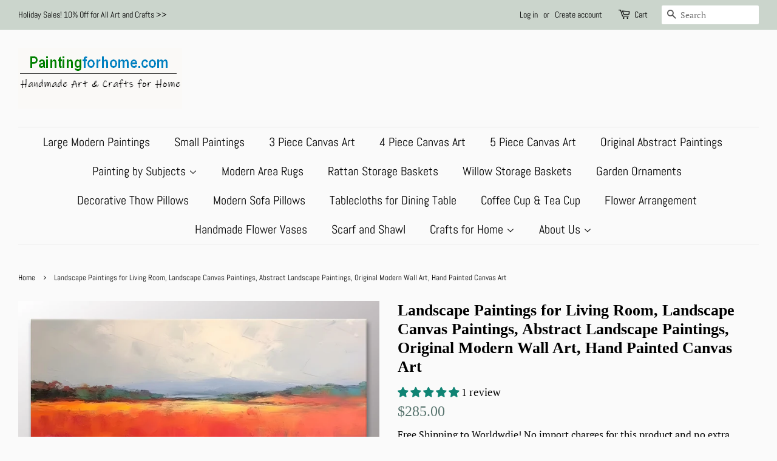

--- FILE ---
content_type: text/html; charset=utf-8
request_url: https://www.paintingforhome.com/en-ca/products/landscape-paintings-for-living-room-landscape-canvas-paintings-1
body_size: 35350
content:
<!doctype html>
<html class="no-js" lang="en">
<head>
   <meta name="google-site-verification" content="W0dukb9RQhH0PyIEhznf-_uuuITfmknl6EpfXvFmTj8" />
  <meta name="google-site-verification" content="E3U4XVfIeFpbGjzi57dFcNLjFzP9rmlRiptWoTbpcoo" />
  <meta name="p:domain_verify" content="30929ccd062ddf30ab9bdaf55a0f2ecc"/>
<!-- "snippets/limespot.liquid" was not rendered, the associated app was uninstalled -->

  <!-- Basic page needs ================================================== -->
  <meta charset="utf-8">
  <meta http-equiv="X-UA-Compatible" content="IE=edge,chrome=1">

  
  <link rel="shortcut icon" href="//www.paintingforhome.com/cdn/shop/files/2025-12-06_183017_32x32.jpg?v=1765017337" type="image/png" />
  

  <!-- Title and description ================================================== -->
  <title>
  Landscape Paintings for Living Room, Landscape Canvas Paintings, Abstr &ndash; Paintingforhome
  </title>

  
  <meta name="description" content="Landscape Canvas Paintings, Abstract Landscape Paintings, Landscape Paintings for Living Room, Original Modern Wall Art, Hand Painted Canvas ArtOriginal Hand Painted Art by Colin JuCustom Painting Sizes: Horizontal(I will complete the painting in about 11 days and send out the painting via express shipping.)The followi">
  

  <!-- Social meta ================================================== -->
  <!-- /snippets/social-meta-tags.liquid -->




<meta property="og:site_name" content="Paintingforhome">
<meta property="og:url" content="https://www.paintingforhome.com/en-ca/products/landscape-paintings-for-living-room-landscape-canvas-paintings-1">
<meta property="og:title" content="Landscape Paintings for Living Room, Landscape Canvas Paintings, Abstr">
<meta property="og:type" content="product">
<meta property="og:description" content="Landscape Canvas Paintings, Abstract Landscape Paintings, Landscape Paintings for Living Room, Original Modern Wall Art, Hand Painted Canvas ArtOriginal Hand Painted Art by Colin JuCustom Painting Sizes: Horizontal(I will complete the painting in about 11 days and send out the painting via express shipping.)The followi">

  <meta property="og:price:amount" content="285.00">
  <meta property="og:price:currency" content="USD">

<meta property="og:image" content="http://www.paintingforhome.com/cdn/shop/files/colin-0674-001_1200x1200.jpg?v=1690938467"><meta property="og:image" content="http://www.paintingforhome.com/cdn/shop/files/colin-0674-171_1200x1200.jpg?v=1690938467"><meta property="og:image" content="http://www.paintingforhome.com/cdn/shop/files/colin-0674-018_1200x1200.jpg?v=1689283511">
<meta property="og:image:secure_url" content="https://www.paintingforhome.com/cdn/shop/files/colin-0674-001_1200x1200.jpg?v=1690938467"><meta property="og:image:secure_url" content="https://www.paintingforhome.com/cdn/shop/files/colin-0674-171_1200x1200.jpg?v=1690938467"><meta property="og:image:secure_url" content="https://www.paintingforhome.com/cdn/shop/files/colin-0674-018_1200x1200.jpg?v=1689283511">


<meta name="twitter:card" content="summary_large_image">
<meta name="twitter:title" content="Landscape Paintings for Living Room, Landscape Canvas Paintings, Abstr">
<meta name="twitter:description" content="Landscape Canvas Paintings, Abstract Landscape Paintings, Landscape Paintings for Living Room, Original Modern Wall Art, Hand Painted Canvas ArtOriginal Hand Painted Art by Colin JuCustom Painting Sizes: Horizontal(I will complete the painting in about 11 days and send out the painting via express shipping.)The followi">


  <!-- Helpers ================================================== -->
  <link rel="canonical" href="https://www.paintingforhome.com/en-ca/products/landscape-paintings-for-living-room-landscape-canvas-paintings-1">
  <meta name="viewport" content="width=device-width,initial-scale=1">
  <meta name="theme-color" content="#59756f">

  <!-- CSS ================================================== -->
  <link href="//www.paintingforhome.com/cdn/shop/t/4/assets/timber.scss.css?v=17087808482463681861762133823" rel="stylesheet" type="text/css" media="all" />
  <link href="//www.paintingforhome.com/cdn/shop/t/4/assets/theme.scss.css?v=15023398463511299571762133823" rel="stylesheet" type="text/css" media="all" />

  <script>
    window.theme = window.theme || {};

    var theme = {
      strings: {
        addToCart: "Add to Cart",
        soldOut: "Sold Out",
        unavailable: "Unavailable",
        zoomClose: "Close (Esc)",
        zoomPrev: "Previous (Left arrow key)",
        zoomNext: "Next (Right arrow key)",
        addressError: "Error looking up that address",
        addressNoResults: "No results for that address",
        addressQueryLimit: "You have exceeded the Google API usage limit. Consider upgrading to a \u003ca href=\"https:\/\/developers.google.com\/maps\/premium\/usage-limits\"\u003ePremium Plan\u003c\/a\u003e.",
        authError: "There was a problem authenticating your Google Maps API Key."
      },
      settings: {
        // Adding some settings to allow the editor to update correctly when they are changed
        enableWideLayout: true,
        typeAccentTransform: false,
        typeAccentSpacing: false,
        baseFontSize: '17px',
        headerBaseFontSize: '26px',
        accentFontSize: '20px'
      },
      variables: {
        mediaQueryMedium: 'screen and (max-width: 768px)',
        bpSmall: false
      },
      moneyFormat: "${{amount}}"
    }

    document.documentElement.className = document.documentElement.className.replace('no-js', 'supports-js');
  </script>

  <!-- Header hook for plugins ================================================== -->
  <script>window.performance && window.performance.mark && window.performance.mark('shopify.content_for_header.start');</script><meta name="google-site-verification" content="ugZqw04Yoov5VgQAvGpRRlx09tgAMeUyXCXvpwN_jVg">
<meta id="shopify-digital-wallet" name="shopify-digital-wallet" content="/26638918/digital_wallets/dialog">
<meta name="shopify-checkout-api-token" content="27f7c9f3e1d15ac08163937f61ba631d">
<meta id="in-context-paypal-metadata" data-shop-id="26638918" data-venmo-supported="false" data-environment="production" data-locale="en_US" data-paypal-v4="true" data-currency="USD">
<link rel="alternate" hreflang="x-default" href="https://www.paintingforhome.com/products/landscape-paintings-for-living-room-landscape-canvas-paintings-1">
<link rel="alternate" hreflang="en" href="https://www.paintingforhome.com/products/landscape-paintings-for-living-room-landscape-canvas-paintings-1">
<link rel="alternate" hreflang="en-AU" href="https://www.paintingforhome.com/en-au/products/landscape-paintings-for-living-room-landscape-canvas-paintings-1">
<link rel="alternate" hreflang="en-CA" href="https://www.paintingforhome.com/en-ca/products/landscape-paintings-for-living-room-landscape-canvas-paintings-1">
<link rel="alternate" hreflang="en-GB" href="https://www.paintingforhome.com/en-gb/products/landscape-paintings-for-living-room-landscape-canvas-paintings-1">
<link rel="alternate" type="application/json+oembed" href="https://www.paintingforhome.com/en-ca/products/landscape-paintings-for-living-room-landscape-canvas-paintings-1.oembed">
<script async="async" src="/checkouts/internal/preloads.js?locale=en-CA"></script>
<script id="shopify-features" type="application/json">{"accessToken":"27f7c9f3e1d15ac08163937f61ba631d","betas":["rich-media-storefront-analytics"],"domain":"www.paintingforhome.com","predictiveSearch":true,"shopId":26638918,"locale":"en"}</script>
<script>var Shopify = Shopify || {};
Shopify.shop = "paintingforhome.myshopify.com";
Shopify.locale = "en";
Shopify.currency = {"active":"USD","rate":"1.0"};
Shopify.country = "CA";
Shopify.theme = {"name":"Minimal","id":118858809496,"schema_name":"Minimal","schema_version":"12.2.2","theme_store_id":380,"role":"main"};
Shopify.theme.handle = "null";
Shopify.theme.style = {"id":null,"handle":null};
Shopify.cdnHost = "www.paintingforhome.com/cdn";
Shopify.routes = Shopify.routes || {};
Shopify.routes.root = "/en-ca/";</script>
<script type="module">!function(o){(o.Shopify=o.Shopify||{}).modules=!0}(window);</script>
<script>!function(o){function n(){var o=[];function n(){o.push(Array.prototype.slice.apply(arguments))}return n.q=o,n}var t=o.Shopify=o.Shopify||{};t.loadFeatures=n(),t.autoloadFeatures=n()}(window);</script>
<script id="shop-js-analytics" type="application/json">{"pageType":"product"}</script>
<script defer="defer" async type="module" src="//www.paintingforhome.com/cdn/shopifycloud/shop-js/modules/v2/client.init-shop-cart-sync_BApSsMSl.en.esm.js"></script>
<script defer="defer" async type="module" src="//www.paintingforhome.com/cdn/shopifycloud/shop-js/modules/v2/chunk.common_CBoos6YZ.esm.js"></script>
<script type="module">
  await import("//www.paintingforhome.com/cdn/shopifycloud/shop-js/modules/v2/client.init-shop-cart-sync_BApSsMSl.en.esm.js");
await import("//www.paintingforhome.com/cdn/shopifycloud/shop-js/modules/v2/chunk.common_CBoos6YZ.esm.js");

  window.Shopify.SignInWithShop?.initShopCartSync?.({"fedCMEnabled":true,"windoidEnabled":true});

</script>
<script id="__st">var __st={"a":26638918,"offset":-18000,"reqid":"565a1f56-992e-44f0-83f6-a1d92b257531-1768848718","pageurl":"www.paintingforhome.com\/en-ca\/products\/landscape-paintings-for-living-room-landscape-canvas-paintings-1","u":"6f20b8d76686","p":"product","rtyp":"product","rid":8194592932077};</script>
<script>window.ShopifyPaypalV4VisibilityTracking = true;</script>
<script id="captcha-bootstrap">!function(){'use strict';const t='contact',e='account',n='new_comment',o=[[t,t],['blogs',n],['comments',n],[t,'customer']],c=[[e,'customer_login'],[e,'guest_login'],[e,'recover_customer_password'],[e,'create_customer']],r=t=>t.map((([t,e])=>`form[action*='/${t}']:not([data-nocaptcha='true']) input[name='form_type'][value='${e}']`)).join(','),a=t=>()=>t?[...document.querySelectorAll(t)].map((t=>t.form)):[];function s(){const t=[...o],e=r(t);return a(e)}const i='password',u='form_key',d=['recaptcha-v3-token','g-recaptcha-response','h-captcha-response',i],f=()=>{try{return window.sessionStorage}catch{return}},m='__shopify_v',_=t=>t.elements[u];function p(t,e,n=!1){try{const o=window.sessionStorage,c=JSON.parse(o.getItem(e)),{data:r}=function(t){const{data:e,action:n}=t;return t[m]||n?{data:e,action:n}:{data:t,action:n}}(c);for(const[e,n]of Object.entries(r))t.elements[e]&&(t.elements[e].value=n);n&&o.removeItem(e)}catch(o){console.error('form repopulation failed',{error:o})}}const l='form_type',E='cptcha';function T(t){t.dataset[E]=!0}const w=window,h=w.document,L='Shopify',v='ce_forms',y='captcha';let A=!1;((t,e)=>{const n=(g='f06e6c50-85a8-45c8-87d0-21a2b65856fe',I='https://cdn.shopify.com/shopifycloud/storefront-forms-hcaptcha/ce_storefront_forms_captcha_hcaptcha.v1.5.2.iife.js',D={infoText:'Protected by hCaptcha',privacyText:'Privacy',termsText:'Terms'},(t,e,n)=>{const o=w[L][v],c=o.bindForm;if(c)return c(t,g,e,D).then(n);var r;o.q.push([[t,g,e,D],n]),r=I,A||(h.body.append(Object.assign(h.createElement('script'),{id:'captcha-provider',async:!0,src:r})),A=!0)});var g,I,D;w[L]=w[L]||{},w[L][v]=w[L][v]||{},w[L][v].q=[],w[L][y]=w[L][y]||{},w[L][y].protect=function(t,e){n(t,void 0,e),T(t)},Object.freeze(w[L][y]),function(t,e,n,w,h,L){const[v,y,A,g]=function(t,e,n){const i=e?o:[],u=t?c:[],d=[...i,...u],f=r(d),m=r(i),_=r(d.filter((([t,e])=>n.includes(e))));return[a(f),a(m),a(_),s()]}(w,h,L),I=t=>{const e=t.target;return e instanceof HTMLFormElement?e:e&&e.form},D=t=>v().includes(t);t.addEventListener('submit',(t=>{const e=I(t);if(!e)return;const n=D(e)&&!e.dataset.hcaptchaBound&&!e.dataset.recaptchaBound,o=_(e),c=g().includes(e)&&(!o||!o.value);(n||c)&&t.preventDefault(),c&&!n&&(function(t){try{if(!f())return;!function(t){const e=f();if(!e)return;const n=_(t);if(!n)return;const o=n.value;o&&e.removeItem(o)}(t);const e=Array.from(Array(32),(()=>Math.random().toString(36)[2])).join('');!function(t,e){_(t)||t.append(Object.assign(document.createElement('input'),{type:'hidden',name:u})),t.elements[u].value=e}(t,e),function(t,e){const n=f();if(!n)return;const o=[...t.querySelectorAll(`input[type='${i}']`)].map((({name:t})=>t)),c=[...d,...o],r={};for(const[a,s]of new FormData(t).entries())c.includes(a)||(r[a]=s);n.setItem(e,JSON.stringify({[m]:1,action:t.action,data:r}))}(t,e)}catch(e){console.error('failed to persist form',e)}}(e),e.submit())}));const S=(t,e)=>{t&&!t.dataset[E]&&(n(t,e.some((e=>e===t))),T(t))};for(const o of['focusin','change'])t.addEventListener(o,(t=>{const e=I(t);D(e)&&S(e,y())}));const B=e.get('form_key'),M=e.get(l),P=B&&M;t.addEventListener('DOMContentLoaded',(()=>{const t=y();if(P)for(const e of t)e.elements[l].value===M&&p(e,B);[...new Set([...A(),...v().filter((t=>'true'===t.dataset.shopifyCaptcha))])].forEach((e=>S(e,t)))}))}(h,new URLSearchParams(w.location.search),n,t,e,['guest_login'])})(!0,!0)}();</script>
<script integrity="sha256-4kQ18oKyAcykRKYeNunJcIwy7WH5gtpwJnB7kiuLZ1E=" data-source-attribution="shopify.loadfeatures" defer="defer" src="//www.paintingforhome.com/cdn/shopifycloud/storefront/assets/storefront/load_feature-a0a9edcb.js" crossorigin="anonymous"></script>
<script data-source-attribution="shopify.dynamic_checkout.dynamic.init">var Shopify=Shopify||{};Shopify.PaymentButton=Shopify.PaymentButton||{isStorefrontPortableWallets:!0,init:function(){window.Shopify.PaymentButton.init=function(){};var t=document.createElement("script");t.src="https://www.paintingforhome.com/cdn/shopifycloud/portable-wallets/latest/portable-wallets.en.js",t.type="module",document.head.appendChild(t)}};
</script>
<script data-source-attribution="shopify.dynamic_checkout.buyer_consent">
  function portableWalletsHideBuyerConsent(e){var t=document.getElementById("shopify-buyer-consent"),n=document.getElementById("shopify-subscription-policy-button");t&&n&&(t.classList.add("hidden"),t.setAttribute("aria-hidden","true"),n.removeEventListener("click",e))}function portableWalletsShowBuyerConsent(e){var t=document.getElementById("shopify-buyer-consent"),n=document.getElementById("shopify-subscription-policy-button");t&&n&&(t.classList.remove("hidden"),t.removeAttribute("aria-hidden"),n.addEventListener("click",e))}window.Shopify?.PaymentButton&&(window.Shopify.PaymentButton.hideBuyerConsent=portableWalletsHideBuyerConsent,window.Shopify.PaymentButton.showBuyerConsent=portableWalletsShowBuyerConsent);
</script>
<script>
  function portableWalletsCleanup(e){e&&e.src&&console.error("Failed to load portable wallets script "+e.src);var t=document.querySelectorAll("shopify-accelerated-checkout .shopify-payment-button__skeleton, shopify-accelerated-checkout-cart .wallet-cart-button__skeleton"),e=document.getElementById("shopify-buyer-consent");for(let e=0;e<t.length;e++)t[e].remove();e&&e.remove()}function portableWalletsNotLoadedAsModule(e){e instanceof ErrorEvent&&"string"==typeof e.message&&e.message.includes("import.meta")&&"string"==typeof e.filename&&e.filename.includes("portable-wallets")&&(window.removeEventListener("error",portableWalletsNotLoadedAsModule),window.Shopify.PaymentButton.failedToLoad=e,"loading"===document.readyState?document.addEventListener("DOMContentLoaded",window.Shopify.PaymentButton.init):window.Shopify.PaymentButton.init())}window.addEventListener("error",portableWalletsNotLoadedAsModule);
</script>

<script type="module" src="https://www.paintingforhome.com/cdn/shopifycloud/portable-wallets/latest/portable-wallets.en.js" onError="portableWalletsCleanup(this)" crossorigin="anonymous"></script>
<script nomodule>
  document.addEventListener("DOMContentLoaded", portableWalletsCleanup);
</script>

<script id='scb4127' type='text/javascript' async='' src='https://www.paintingforhome.com/cdn/shopifycloud/privacy-banner/storefront-banner.js'></script><link id="shopify-accelerated-checkout-styles" rel="stylesheet" media="screen" href="https://www.paintingforhome.com/cdn/shopifycloud/portable-wallets/latest/accelerated-checkout-backwards-compat.css" crossorigin="anonymous">
<style id="shopify-accelerated-checkout-cart">
        #shopify-buyer-consent {
  margin-top: 1em;
  display: inline-block;
  width: 100%;
}

#shopify-buyer-consent.hidden {
  display: none;
}

#shopify-subscription-policy-button {
  background: none;
  border: none;
  padding: 0;
  text-decoration: underline;
  font-size: inherit;
  cursor: pointer;
}

#shopify-subscription-policy-button::before {
  box-shadow: none;
}

      </style>

<script>window.performance && window.performance.mark && window.performance.mark('shopify.content_for_header.end');</script>

  <script src="//www.paintingforhome.com/cdn/shop/t/4/assets/jquery-2.2.3.min.js?v=58211863146907186831614086419" type="text/javascript"></script>

  <script src="//www.paintingforhome.com/cdn/shop/t/4/assets/lazysizes.min.js?v=155223123402716617051614086420" async="async"></script>

  
  

<!-- BEGIN app block: shopify://apps/cross-sell-upsell-pro/blocks/crosssell/a1de75bd-abc2-408f-b8be-5bce11f6a502 -->




<div id="buddha-crosssell" class="simple" style="display: none;">
    <div class="bcsell-atc-popup" style="display:none;">
        <div class="bcsell-atc-head"> <span></span> <span onclick="buddhaCrosssell.addToCartPopup('hide');"> <svg xmlns="http://www.w3.org/2000/svg" width="12" height="12" viewBox="0 0 24 24"><path d="M23.954 21.03l-9.184-9.095 9.092-9.174-2.832-2.807-9.09 9.179-9.176-9.088-2.81 2.81 9.186 9.105-9.095 9.184 2.81 2.81 9.112-9.192 9.18 9.1z"/></svg></span></div>
        <a class="bcsell-atc-product" href="javascript:void(0);" rel="nofollow">
            <img class="bcsell-atc-product-image"/>
            <div>
                <div class="bcsell-atc-product-name"> </div>
                <div class="bcsell-atc-product-variant"> </div>
            </div>
        </a>
        <a href="/en-ca/cart" class="bcsell-view-cart"> VIEW CART</a>
    </div>
    <div class="bcsell-upsell-popup" style="display:none;">
        <div class="bcsell-upsell-head"> <span></span> <div onclick="buddhaCrosssell.upsellPopup('hide');"> <svg xmlns="http://www.w3.org/2000/svg" width="12" height="12" viewBox="0 0 24 24"><path d="M23.954 21.03l-9.184-9.095 9.092-9.174-2.832-2.807-9.09 9.179-9.176-9.088-2.81 2.81 9.186 9.105-9.095 9.184 2.81 2.81 9.112-9.192 9.18 9.1z"/></svg></div></div>
        <ul class="bcsell-upsell-list">
            <li class="bcsell-upsell-product bcsell-uninit">
                <div class="bcsell-upsell-product-image"><img/></div>
                <div class="bcsell-upsell-product-info">
                    <div class="bcsell-upsell-product-name"> </div>
                    <div class="bcsell-upsell-product-prices">
                        <div class="bcsell-upsell-product-price"></div>
                        <div class="bcsell-upsell-product-price-old"></div>
                    </div>
                    <div class="bcsell-upsell-product-variants"><div class="bcsell-select"><select name="select-4" id="bcsell-select-4"></select></div></div>
                </div>
                <div class="bcsell-upsell-btn">Add to Cart</div>
            </li>
        </ul>
        <div class="bcsell-upsell-footer">
            <div class="bcsell-upsell-btn" onclick="buddhaCrosssell.upsellPopup('hide');">Continue</div>
        </div>  
    </div>
    <div class="bcsell-section bcsell-section-uninit" scrollpos="0" scrollstep="310">
        <div class="bcsell-header"></div>
        <div class="bcsell-arrow bcsell-angle-left"><span></span></div>
        <div class="bcsell-list-wrap">
            
            <ul class="bcsell-list">
                
                
                <li class="bcsell-item bcsell-item-0">
                    <div class="bcsell-img"><a href=""><img src="" alt="none" class="" width="" height=""/></a></div>
                    <div class="bcsell-content">
                        <span class="bcsell-product-name">  </span>
                        <div class="bcsell-product-rating-stars bcsell-hidden"><div class="bcsell-product-rating-stars-active"></div></div>
                        <div class="bcsell-variants bcsell-merged bcsell-hidden"><div class="bcsell-select"><select name="select-1" id="bcsell-select-1"></select></div></div>
                        <div class="bcsell-product-prices">
                            <div class="bcsell-product-price"></div>
                            <div class="bcsell-product-price-old"></div>
                        </div>
                        <div class="bcsell-add-to-cart">
                            <span><svg width="17px" height="17px" viewBox="0 0 26.303867 22.28574" xmlns="http://www.w3.org/2000/svg" xmlns:svg="http://www.w3.org/2000/svg">
                                <g transform="translate(-40.095075,-44.8651)">
                                    <path style="fill:none;" d="M 47.957463,48.905141 H 65.71277 l -3.581753,8.940095 H 48.450647 L 43.641933,45.329385 H 40.55936" />
                                    <path style="fill:none;" d="m 47.772608,59.910044 -0.562681,1.269647 c -0.243064,0.547864 0.15875,1.164873 0.758472,1.164873 h 14.970126" />
                                    <path style="fill:none;" d="m 50.640339,65.330475 c 0,0.748947 -0.607131,1.356078 -1.356431,1.356078 -0.748947,0 -1.356078,-0.607131 -1.356078,-1.356078 0,-0.7493 0.607131,-1.356078 1.356078,-1.356078 0.7493,0 1.356431,0.606778 1.356431,1.356078 z" />
                                    <path style="fill:none;" d="m 62.598095,65.330475 c 0,0.748947 -0.607484,1.356078 -1.356431,1.356078 -0.748947,0 -1.35643,-0.607131 -1.35643,-1.356078 0,-0.7493 0.607483,-1.356078 1.35643,-1.356078 0.748947,0 1.356431,0.606778 1.356431,1.356078 z" />
                                    <path style="fill:none;" d="m 50.640339,50.652096 1.027641,5.522737" />
                                    <path style="fill:none;" d="M 59.941325,50.652096 58.932733,56.07288" />
                                    <path style="fill:none;" d="m 55.322405,50.652096 v 5.136798" />
                                </g>
                            </svg></span>
                            <span class="bcsell-text">Add to Cart</span>
                        </div>
                    </div>
                </li>
                
                <li class="bcsell-item bcsell-item-1">
                    <div class="bcsell-img"><a href=""><img src="" alt="none" class="" width="" height=""/></a></div>
                    <div class="bcsell-content">
                        <span class="bcsell-product-name">  </span>
                        <div class="bcsell-product-rating-stars bcsell-hidden"><div class="bcsell-product-rating-stars-active"></div></div>
                        <div class="bcsell-variants bcsell-merged bcsell-hidden"><div class="bcsell-select"><select name="select-1" id="bcsell-select-1"></select></div></div>
                        <div class="bcsell-product-prices">
                            <div class="bcsell-product-price"></div>
                            <div class="bcsell-product-price-old"></div>
                        </div>
                        <div class="bcsell-add-to-cart">
                            <span><svg width="17px" height="17px" viewBox="0 0 26.303867 22.28574" xmlns="http://www.w3.org/2000/svg" xmlns:svg="http://www.w3.org/2000/svg">
                                <g transform="translate(-40.095075,-44.8651)">
                                    <path style="fill:none;" d="M 47.957463,48.905141 H 65.71277 l -3.581753,8.940095 H 48.450647 L 43.641933,45.329385 H 40.55936" />
                                    <path style="fill:none;" d="m 47.772608,59.910044 -0.562681,1.269647 c -0.243064,0.547864 0.15875,1.164873 0.758472,1.164873 h 14.970126" />
                                    <path style="fill:none;" d="m 50.640339,65.330475 c 0,0.748947 -0.607131,1.356078 -1.356431,1.356078 -0.748947,0 -1.356078,-0.607131 -1.356078,-1.356078 0,-0.7493 0.607131,-1.356078 1.356078,-1.356078 0.7493,0 1.356431,0.606778 1.356431,1.356078 z" />
                                    <path style="fill:none;" d="m 62.598095,65.330475 c 0,0.748947 -0.607484,1.356078 -1.356431,1.356078 -0.748947,0 -1.35643,-0.607131 -1.35643,-1.356078 0,-0.7493 0.607483,-1.356078 1.35643,-1.356078 0.748947,0 1.356431,0.606778 1.356431,1.356078 z" />
                                    <path style="fill:none;" d="m 50.640339,50.652096 1.027641,5.522737" />
                                    <path style="fill:none;" d="M 59.941325,50.652096 58.932733,56.07288" />
                                    <path style="fill:none;" d="m 55.322405,50.652096 v 5.136798" />
                                </g>
                            </svg></span>
                            <span class="bcsell-text">Add to Cart</span>
                        </div>
                    </div>
                </li>
                
                <li class="bcsell-item bcsell-item-2">
                    <div class="bcsell-img"><a href=""><img src="" alt="none" class="" width="" height=""/></a></div>
                    <div class="bcsell-content">
                        <span class="bcsell-product-name">  </span>
                        <div class="bcsell-product-rating-stars bcsell-hidden"><div class="bcsell-product-rating-stars-active"></div></div>
                        <div class="bcsell-variants bcsell-merged bcsell-hidden"><div class="bcsell-select"><select name="select-1" id="bcsell-select-1"></select></div></div>
                        <div class="bcsell-product-prices">
                            <div class="bcsell-product-price"></div>
                            <div class="bcsell-product-price-old"></div>
                        </div>
                        <div class="bcsell-add-to-cart">
                            <span><svg width="17px" height="17px" viewBox="0 0 26.303867 22.28574" xmlns="http://www.w3.org/2000/svg" xmlns:svg="http://www.w3.org/2000/svg">
                                <g transform="translate(-40.095075,-44.8651)">
                                    <path style="fill:none;" d="M 47.957463,48.905141 H 65.71277 l -3.581753,8.940095 H 48.450647 L 43.641933,45.329385 H 40.55936" />
                                    <path style="fill:none;" d="m 47.772608,59.910044 -0.562681,1.269647 c -0.243064,0.547864 0.15875,1.164873 0.758472,1.164873 h 14.970126" />
                                    <path style="fill:none;" d="m 50.640339,65.330475 c 0,0.748947 -0.607131,1.356078 -1.356431,1.356078 -0.748947,0 -1.356078,-0.607131 -1.356078,-1.356078 0,-0.7493 0.607131,-1.356078 1.356078,-1.356078 0.7493,0 1.356431,0.606778 1.356431,1.356078 z" />
                                    <path style="fill:none;" d="m 62.598095,65.330475 c 0,0.748947 -0.607484,1.356078 -1.356431,1.356078 -0.748947,0 -1.35643,-0.607131 -1.35643,-1.356078 0,-0.7493 0.607483,-1.356078 1.35643,-1.356078 0.748947,0 1.356431,0.606778 1.356431,1.356078 z" />
                                    <path style="fill:none;" d="m 50.640339,50.652096 1.027641,5.522737" />
                                    <path style="fill:none;" d="M 59.941325,50.652096 58.932733,56.07288" />
                                    <path style="fill:none;" d="m 55.322405,50.652096 v 5.136798" />
                                </g>
                            </svg></span>
                            <span class="bcsell-text">Add to Cart</span>
                        </div>
                    </div>
                </li>
                
                <li class="bcsell-item bcsell-item-3">
                    <div class="bcsell-img"><a href=""><img src="" alt="none" class="" width="" height=""/></a></div>
                    <div class="bcsell-content">
                        <span class="bcsell-product-name">  </span>
                        <div class="bcsell-product-rating-stars bcsell-hidden"><div class="bcsell-product-rating-stars-active"></div></div>
                        <div class="bcsell-variants bcsell-merged bcsell-hidden"><div class="bcsell-select"><select name="select-1" id="bcsell-select-1"></select></div></div>
                        <div class="bcsell-product-prices">
                            <div class="bcsell-product-price"></div>
                            <div class="bcsell-product-price-old"></div>
                        </div>
                        <div class="bcsell-add-to-cart">
                            <span><svg width="17px" height="17px" viewBox="0 0 26.303867 22.28574" xmlns="http://www.w3.org/2000/svg" xmlns:svg="http://www.w3.org/2000/svg">
                                <g transform="translate(-40.095075,-44.8651)">
                                    <path style="fill:none;" d="M 47.957463,48.905141 H 65.71277 l -3.581753,8.940095 H 48.450647 L 43.641933,45.329385 H 40.55936" />
                                    <path style="fill:none;" d="m 47.772608,59.910044 -0.562681,1.269647 c -0.243064,0.547864 0.15875,1.164873 0.758472,1.164873 h 14.970126" />
                                    <path style="fill:none;" d="m 50.640339,65.330475 c 0,0.748947 -0.607131,1.356078 -1.356431,1.356078 -0.748947,0 -1.356078,-0.607131 -1.356078,-1.356078 0,-0.7493 0.607131,-1.356078 1.356078,-1.356078 0.7493,0 1.356431,0.606778 1.356431,1.356078 z" />
                                    <path style="fill:none;" d="m 62.598095,65.330475 c 0,0.748947 -0.607484,1.356078 -1.356431,1.356078 -0.748947,0 -1.35643,-0.607131 -1.35643,-1.356078 0,-0.7493 0.607483,-1.356078 1.35643,-1.356078 0.748947,0 1.356431,0.606778 1.356431,1.356078 z" />
                                    <path style="fill:none;" d="m 50.640339,50.652096 1.027641,5.522737" />
                                    <path style="fill:none;" d="M 59.941325,50.652096 58.932733,56.07288" />
                                    <path style="fill:none;" d="m 55.322405,50.652096 v 5.136798" />
                                </g>
                            </svg></span>
                            <span class="bcsell-text">Add to Cart</span>
                        </div>
                    </div>
                </li>
                
                <li class="bcsell-item bcsell-item-4">
                    <div class="bcsell-img"><a href=""><img src="" alt="none" class="" width="" height=""/></a></div>
                    <div class="bcsell-content">
                        <span class="bcsell-product-name">  </span>
                        <div class="bcsell-product-rating-stars bcsell-hidden"><div class="bcsell-product-rating-stars-active"></div></div>
                        <div class="bcsell-variants bcsell-merged bcsell-hidden"><div class="bcsell-select"><select name="select-1" id="bcsell-select-1"></select></div></div>
                        <div class="bcsell-product-prices">
                            <div class="bcsell-product-price"></div>
                            <div class="bcsell-product-price-old"></div>
                        </div>
                        <div class="bcsell-add-to-cart">
                            <span><svg width="17px" height="17px" viewBox="0 0 26.303867 22.28574" xmlns="http://www.w3.org/2000/svg" xmlns:svg="http://www.w3.org/2000/svg">
                                <g transform="translate(-40.095075,-44.8651)">
                                    <path style="fill:none;" d="M 47.957463,48.905141 H 65.71277 l -3.581753,8.940095 H 48.450647 L 43.641933,45.329385 H 40.55936" />
                                    <path style="fill:none;" d="m 47.772608,59.910044 -0.562681,1.269647 c -0.243064,0.547864 0.15875,1.164873 0.758472,1.164873 h 14.970126" />
                                    <path style="fill:none;" d="m 50.640339,65.330475 c 0,0.748947 -0.607131,1.356078 -1.356431,1.356078 -0.748947,0 -1.356078,-0.607131 -1.356078,-1.356078 0,-0.7493 0.607131,-1.356078 1.356078,-1.356078 0.7493,0 1.356431,0.606778 1.356431,1.356078 z" />
                                    <path style="fill:none;" d="m 62.598095,65.330475 c 0,0.748947 -0.607484,1.356078 -1.356431,1.356078 -0.748947,0 -1.35643,-0.607131 -1.35643,-1.356078 0,-0.7493 0.607483,-1.356078 1.35643,-1.356078 0.748947,0 1.356431,0.606778 1.356431,1.356078 z" />
                                    <path style="fill:none;" d="m 50.640339,50.652096 1.027641,5.522737" />
                                    <path style="fill:none;" d="M 59.941325,50.652096 58.932733,56.07288" />
                                    <path style="fill:none;" d="m 55.322405,50.652096 v 5.136798" />
                                </g>
                            </svg></span>
                            <span class="bcsell-text">Add to Cart</span>
                        </div>
                    </div>
                </li>
                
                <li class="bcsell-item bcsell-item-5">
                    <div class="bcsell-img"><a href=""><img src="" alt="none" class="" width="" height=""/></a></div>
                    <div class="bcsell-content">
                        <span class="bcsell-product-name">  </span>
                        <div class="bcsell-product-rating-stars bcsell-hidden"><div class="bcsell-product-rating-stars-active"></div></div>
                        <div class="bcsell-variants bcsell-merged bcsell-hidden"><div class="bcsell-select"><select name="select-1" id="bcsell-select-1"></select></div></div>
                        <div class="bcsell-product-prices">
                            <div class="bcsell-product-price"></div>
                            <div class="bcsell-product-price-old"></div>
                        </div>
                        <div class="bcsell-add-to-cart">
                            <span><svg width="17px" height="17px" viewBox="0 0 26.303867 22.28574" xmlns="http://www.w3.org/2000/svg" xmlns:svg="http://www.w3.org/2000/svg">
                                <g transform="translate(-40.095075,-44.8651)">
                                    <path style="fill:none;" d="M 47.957463,48.905141 H 65.71277 l -3.581753,8.940095 H 48.450647 L 43.641933,45.329385 H 40.55936" />
                                    <path style="fill:none;" d="m 47.772608,59.910044 -0.562681,1.269647 c -0.243064,0.547864 0.15875,1.164873 0.758472,1.164873 h 14.970126" />
                                    <path style="fill:none;" d="m 50.640339,65.330475 c 0,0.748947 -0.607131,1.356078 -1.356431,1.356078 -0.748947,0 -1.356078,-0.607131 -1.356078,-1.356078 0,-0.7493 0.607131,-1.356078 1.356078,-1.356078 0.7493,0 1.356431,0.606778 1.356431,1.356078 z" />
                                    <path style="fill:none;" d="m 62.598095,65.330475 c 0,0.748947 -0.607484,1.356078 -1.356431,1.356078 -0.748947,0 -1.35643,-0.607131 -1.35643,-1.356078 0,-0.7493 0.607483,-1.356078 1.35643,-1.356078 0.748947,0 1.356431,0.606778 1.356431,1.356078 z" />
                                    <path style="fill:none;" d="m 50.640339,50.652096 1.027641,5.522737" />
                                    <path style="fill:none;" d="M 59.941325,50.652096 58.932733,56.07288" />
                                    <path style="fill:none;" d="m 55.322405,50.652096 v 5.136798" />
                                </g>
                            </svg></span>
                            <span class="bcsell-text">Add to Cart</span>
                        </div>
                    </div>
                </li>
                
                <li class="bcsell-item bcsell-item-6">
                    <div class="bcsell-img"><a href=""><img src="" alt="none" class="" width="" height=""/></a></div>
                    <div class="bcsell-content">
                        <span class="bcsell-product-name">  </span>
                        <div class="bcsell-product-rating-stars bcsell-hidden"><div class="bcsell-product-rating-stars-active"></div></div>
                        <div class="bcsell-variants bcsell-merged bcsell-hidden"><div class="bcsell-select"><select name="select-1" id="bcsell-select-1"></select></div></div>
                        <div class="bcsell-product-prices">
                            <div class="bcsell-product-price"></div>
                            <div class="bcsell-product-price-old"></div>
                        </div>
                        <div class="bcsell-add-to-cart">
                            <span><svg width="17px" height="17px" viewBox="0 0 26.303867 22.28574" xmlns="http://www.w3.org/2000/svg" xmlns:svg="http://www.w3.org/2000/svg">
                                <g transform="translate(-40.095075,-44.8651)">
                                    <path style="fill:none;" d="M 47.957463,48.905141 H 65.71277 l -3.581753,8.940095 H 48.450647 L 43.641933,45.329385 H 40.55936" />
                                    <path style="fill:none;" d="m 47.772608,59.910044 -0.562681,1.269647 c -0.243064,0.547864 0.15875,1.164873 0.758472,1.164873 h 14.970126" />
                                    <path style="fill:none;" d="m 50.640339,65.330475 c 0,0.748947 -0.607131,1.356078 -1.356431,1.356078 -0.748947,0 -1.356078,-0.607131 -1.356078,-1.356078 0,-0.7493 0.607131,-1.356078 1.356078,-1.356078 0.7493,0 1.356431,0.606778 1.356431,1.356078 z" />
                                    <path style="fill:none;" d="m 62.598095,65.330475 c 0,0.748947 -0.607484,1.356078 -1.356431,1.356078 -0.748947,0 -1.35643,-0.607131 -1.35643,-1.356078 0,-0.7493 0.607483,-1.356078 1.35643,-1.356078 0.748947,0 1.356431,0.606778 1.356431,1.356078 z" />
                                    <path style="fill:none;" d="m 50.640339,50.652096 1.027641,5.522737" />
                                    <path style="fill:none;" d="M 59.941325,50.652096 58.932733,56.07288" />
                                    <path style="fill:none;" d="m 55.322405,50.652096 v 5.136798" />
                                </g>
                            </svg></span>
                            <span class="bcsell-text">Add to Cart</span>
                        </div>
                    </div>
                </li>
                
                <li class="bcsell-item bcsell-item-7">
                    <div class="bcsell-img"><a href=""><img src="" alt="none" class="" width="" height=""/></a></div>
                    <div class="bcsell-content">
                        <span class="bcsell-product-name">  </span>
                        <div class="bcsell-product-rating-stars bcsell-hidden"><div class="bcsell-product-rating-stars-active"></div></div>
                        <div class="bcsell-variants bcsell-merged bcsell-hidden"><div class="bcsell-select"><select name="select-1" id="bcsell-select-1"></select></div></div>
                        <div class="bcsell-product-prices">
                            <div class="bcsell-product-price"></div>
                            <div class="bcsell-product-price-old"></div>
                        </div>
                        <div class="bcsell-add-to-cart">
                            <span><svg width="17px" height="17px" viewBox="0 0 26.303867 22.28574" xmlns="http://www.w3.org/2000/svg" xmlns:svg="http://www.w3.org/2000/svg">
                                <g transform="translate(-40.095075,-44.8651)">
                                    <path style="fill:none;" d="M 47.957463,48.905141 H 65.71277 l -3.581753,8.940095 H 48.450647 L 43.641933,45.329385 H 40.55936" />
                                    <path style="fill:none;" d="m 47.772608,59.910044 -0.562681,1.269647 c -0.243064,0.547864 0.15875,1.164873 0.758472,1.164873 h 14.970126" />
                                    <path style="fill:none;" d="m 50.640339,65.330475 c 0,0.748947 -0.607131,1.356078 -1.356431,1.356078 -0.748947,0 -1.356078,-0.607131 -1.356078,-1.356078 0,-0.7493 0.607131,-1.356078 1.356078,-1.356078 0.7493,0 1.356431,0.606778 1.356431,1.356078 z" />
                                    <path style="fill:none;" d="m 62.598095,65.330475 c 0,0.748947 -0.607484,1.356078 -1.356431,1.356078 -0.748947,0 -1.35643,-0.607131 -1.35643,-1.356078 0,-0.7493 0.607483,-1.356078 1.35643,-1.356078 0.748947,0 1.356431,0.606778 1.356431,1.356078 z" />
                                    <path style="fill:none;" d="m 50.640339,50.652096 1.027641,5.522737" />
                                    <path style="fill:none;" d="M 59.941325,50.652096 58.932733,56.07288" />
                                    <path style="fill:none;" d="m 55.322405,50.652096 v 5.136798" />
                                </g>
                            </svg></span>
                            <span class="bcsell-text">Add to Cart</span>
                        </div>
                    </div>
                </li>
                
            </ul>
            
        </div>
        <div class="bcsell-arrow bcsell-angle-right"><span></span></div>
    </div>
    <label for="bcsell-select-1"> Variant 1 </label>
    <label for="bcsell-select-2"> Variant 2 </label>
    <label for="bcsell-select-3"> Variant 3 </label>
</div> 


<script>
    buddhaCrosssell = {};
    buddhaCrosssell.productHandle='landscape-paintings-for-living-room-landscape-canvas-paintings-1';
    buddhaCrosssell.productId='8194592932077';
    buddhaCrosssell.collectionHandle='';
    buddhaCrosssell.pageHandle='';
    buddhaCrosssell.shopUrl='https://www.paintingforhome.com/en-ca';
    buddhaCrosssell.template='product';
    buddhaCrosssell.moneyFormat= '${{amount}} USD';
    buddhaCrosssell.shopLocale = '/en-ca';buddhaCrosssell.productsFromCollection=['abstract-art-piece-canvas-art-tree-of-life-painting-canvas-painting-group-art-set-p-775','abstract-art-3-piece-canvas-art-tree-of-life-painting-canvas-painting-group-art-set','piece-wall-art-golf-player-painting-sports-abstract-art-bedroom-abstract-painting-acrylic-art-canvas-art-p-344','piece-wall-art-abstract-art-for-sale-canvas-painting-wall-art-set-large-oil-painting-modern-art-p-709','piece-abstract-art-tree-of-life-painting-canvas-painting-large-oil-painting-living-room-wall-art-contemporary-art-huge-art-p-321','3-piece-wall-art-abstract-acrylic-paintings-hand-painted-artwork-acrylic-painting-abstract-modern-wall-art-paintings','3-piece-wall-painting-modern-contemporary-paintings-acrylic-abstract-paintings-wall-art-paintings','piece-wall-art-music-player-painting-extra-large-art-abstract-wall-art-wall-painting-acrylic-art-modern-art-p-391','piece-canvas-art-huge-art-abstract-art-on-sale-black-and-red-canvas-painting-buy-art-online-p-696','piece-canvas-art-abstract-oil-painting-for-sale-black-and-white-blue-canvas-art-contemporary-wall-art-p-684','piece-canvas-art-abstract-art-oil-painting-for-sale-black-and-red-painting-contemporary-art-p-686','piece-abstract-art-cello-painting-abstract-painting-violin-painting-bedroom-abstract-painting-p-851','abstract-art-canvas-painting-acrylic-art','piece-abstract-painting-extra-large-art-abstract-art-bedroom-art-painting-piece-wall-art-girl-after-bath-ready-to-hang-painting-p-185','piece-abstract-art-guitar-painting-extra-large-canvas-art-abstract-art-musical-instrument-painting-p-838','5-piece-abstract-art-dancing-figure-painting-for-sale',];
    buddhaCrosssell.randomProducts=["modern-wall-art-painting-large-contemporary-abstract-artwork-acrylic-painting-for-living-room", "black-abstract-canvas-art-extra-large-painting", "flower-art-floral-painting-canvas-painting-original-art-large-painting-abstract-oil-painting-living-room-art-modern-art-piece-wall-art-abstract-painting-p-30",  "woven-storage-basket-with-lid-lovely-rattan-basket-for-kitchen-storage-basket-for-dining-room-woven-round-baskets",  "abstract-art-large-wall-art-tree-of-life-painting-art-on-canvas-large-art-canvas-painting-piece-canvas-art-p-191", "wall-art-dancing-figure-painting-modern-art-canvas-art-piece-canvas-art-abstract-art-canvas-painting-abstract-painting-contemporary-art-p-143",    "3-piece-wall-art-golf-player-painting-for-jim-20x60inchx3-pieces", "large-hand-woven-storage-basket",  "tree-of-life-painting-3-piece-canvas-art",  ];buddhaCrosssell.newestProducts = ["large-modern-rugs-for-living-room-gray-geometric-area-rugs","modern-rugs-for-living-room-gray-modern-rugs","large-geometric-rugs-contemporary-area-rug","geometric-modern-rugs-for-living-room-gray-modern-rugs","porcelain-bud-vases-handmade","modern-ceramic-flower-vases-handmade-water-holding","rustic-porcelain-flower-vases-handmade","porcelain-flower-vases-modern-flower-vases-on-table","modern-flower-vases-on-table","black-and-white-polka-dot-flower-vase","ceramic-bud-vases-small-flower-vases-on-table","small-flower-vase-modern-glass-flower-vases","modern-glass-flower-vases-handmade-glass-bud-vases","water-holding-flower-vases-glass-bud-vases-bouquet-flower-vase","bouquet-flower-vase-vintage-glass-flower-vases","modern-glass-flower-vases-glass-flower-vases",];
    buddhaCrosssell.bestSellingProducts = ["french-style-china-porcelain-tea-cup-set","elegant-blue-ceramic-coffee-cups","unique-afternoon-tea-cups-and-saucers-elegant-ceramic-coffee-cups","abstract-art-tree-of-life-painting-heavy-texture-art-piece-canvas-painting-wall-art-large-art-acrylic-art-p-157","abstract-contemporary-area-rugs-for-bedroom","white-coffee-cup-green-coffee-mug-black-coffee-cups-tea-cup-ceramic-cup-round-coffee-cup-and-saucer-set","extra-large-handmade-rectangular-basket-with-cover-rattan-storage-case-storage-baskets-for-bedroom-rustic-basket-with-lip","stemmed-lotus-pods-dried-lotus-pods","abstract-painting-canvas-painting-living-room-wall-art-modern-art-piece-wall-art-home-art-decor-p-15","decorative-sofa-pillows-for-couch-farmhouse-decorative-pillows","royal-ceramic-cups-french-style-china-porcelain-tea-cup-set","table-cover-for-dining-room-table-flower-pattern-linen-tablecloth","rattan-basket-rectangular-storage-basket-for-shelves","beautiful-british-ceramic-mugs-large-capacity-ceramic-mugs","hand-woven-rectangle-basket-with-lip-vietnam-traditional-handmade-rattan-wicker-storage-basket","woven-straw-file-folder-racks-file-folder",];buddhaCrosssell.youMayAlsoLikeProducts = ["abstract-acrylic-paintings-for-living-room-original-modern-artwork","landscape-paintings-for-living-room-red-poppy-field-painting","abstract-canvas-painting-modern-paintings-for-living-room","abstract-flower-painting-flower-acrylic-painting","abstract-paintings-behind-sofa-acrylic-paintings-for-bedroom","wall-art-paintings-simple-abstract-painting-original-acrylic-paintings","modern-wall-art-original-contemporary-art-acrylic-canvas-painting","acrylic-painting-on-canvas-original-hand-painted-art","simple-modern-paintings-for-living-room-original-abstract-paintings","simple-modern-art-original-landscape-canvas-painting","simple-modern-art-contemporary-acrylic-paintings","original-wall-art-paintings-modern-paintings","contemporary-acrylic-paintings-extra-large-paintings","original-abstract-art-contemporary-acrylic-painting","contemporary-abstract-art-bedroom-canvas-art-ideas-1","abstract-paintings-for-dining-room-modern-paintings-behind-sofa-1","landscape-canvas-paintings-red-poppy-flower-field-painting",];buddhaCrosssell.disableScriptTagCheck = true;
    buddhaCrosssell.uniqueProducts = false;
    buddhaCrosssell.schema = {"enableAlsoBought":false,"enableYouMayAlsoLike":true,"enableNewestProducts":false,"enableBestSellingProducts":false,"enableRecentlyViewedProducts":true,"enableManualCollection":false,"enableAlsoBoughtStars":false,"enableZoomAnimation":false,"enableSlideshowAnimation":false,"enableCrop":false,"enableVariants":true,"enablePrice":true,"theme":"simple","carouselSize":"8","abWidgetTitle":"People who bought this product, also bought","ymalWidgetTitle":"Related Products","npWidgetTitle":"Newest Products","bsWidgetTitle":"Best Selling Products ","rvWidgetTitle":"Recently Viewed Products","addToCartText":"Add to cart","addToCartPopupHeaderSuccess":"JUST ADDED TO YOUR CART","addToCartPopupHeaderError":"OUT OF STOCK","addToCartPopupViewCart":"VIEW CART","widgetTitleColor":"#000000","widgetProductNameColor":"#f1f0eb","widgetAddToCartColor":"#008060","widgetSimplePriceColor":"#ff5d00","widgetSimpleTextColor":"#333333"};
    buddhaCrosssell.schemaMCE =[];
    buddhaCrosssell.schemaUpsell =[];
    buddhaCrosssell.alsoBought = [];

    

    /* customer fixes */
    buddhaCrosssell.loadFixes = function(jQueryCrosssell) {
    buddhaCrosssell.themeFixesBefore = function(){ if(buddhaCrosssell.template == "product") jQueryCrosssell("head").append("<style id=\"bcsellThemeStyle\"> .section-header.section-header--medium {display: none;} .grid-uniform.grid-link__container {display: none; } </style>"); }

    }

    function csLoadJS(file, async = true) {
        let script = document.createElement("script");
        script.setAttribute("src", file);
        script.setAttribute("data-no-instant", "");
        script.setAttribute("type", "text/javascript");
        script.setAttribute("async", async);
        document.head.appendChild(script);
    }
    function csLoadCSS(file) {  
        var style = document.createElement('link');
        style.href = file;
        style.type = 'text/css';
        style.rel = 'stylesheet';
        document.head.append(style); 
    }
    csLoadJS("https://cdn.shopify.com/extensions/5810d7f5-4be1-4afd-907f-741969ef0128/cross-sell-upsell-pro-39/assets/buddha-crosssell.js");
    csLoadCSS("https://cdn.shopify.com/extensions/5810d7f5-4be1-4afd-907f-741969ef0128/cross-sell-upsell-pro-39/assets/buddha-crosssell.css");
</script>




<!-- END app block --><!-- BEGIN app block: shopify://apps/judge-me-reviews/blocks/judgeme_core/61ccd3b1-a9f2-4160-9fe9-4fec8413e5d8 --><!-- Start of Judge.me Core -->






<link rel="dns-prefetch" href="https://cdnwidget.judge.me">
<link rel="dns-prefetch" href="https://cdn.judge.me">
<link rel="dns-prefetch" href="https://cdn1.judge.me">
<link rel="dns-prefetch" href="https://api.judge.me">

<script data-cfasync='false' class='jdgm-settings-script'>window.jdgmSettings={"pagination":5,"disable_web_reviews":true,"badge_no_review_text":"No reviews","badge_n_reviews_text":"{{ n }} review/reviews","hide_badge_preview_if_no_reviews":true,"badge_hide_text":false,"enforce_center_preview_badge":false,"widget_title":"Customer Reviews","widget_open_form_text":"Write a review","widget_close_form_text":"Cancel review","widget_refresh_page_text":"Refresh page","widget_summary_text":"Based on {{ number_of_reviews }} review/reviews","widget_no_review_text":"Be the first to write a review","widget_name_field_text":"Display name","widget_verified_name_field_text":"Verified Name (public)","widget_name_placeholder_text":"Display name","widget_required_field_error_text":"This field is required.","widget_email_field_text":"Email address","widget_verified_email_field_text":"Verified Email (private, can not be edited)","widget_email_placeholder_text":"Your email address","widget_email_field_error_text":"Please enter a valid email address.","widget_rating_field_text":"Rating","widget_review_title_field_text":"Review Title","widget_review_title_placeholder_text":"Give your review a title","widget_review_body_field_text":"Review content","widget_review_body_placeholder_text":"Start writing here...","widget_pictures_field_text":"Picture/Video (optional)","widget_submit_review_text":"Submit Review","widget_submit_verified_review_text":"Submit Verified Review","widget_submit_success_msg_with_auto_publish":"Thank you! Please refresh the page in a few moments to see your review. You can remove or edit your review by logging into \u003ca href='https://judge.me/login' target='_blank' rel='nofollow noopener'\u003eJudge.me\u003c/a\u003e","widget_submit_success_msg_no_auto_publish":"Thank you! Your review will be published as soon as it is approved by the shop admin. You can remove or edit your review by logging into \u003ca href='https://judge.me/login' target='_blank' rel='nofollow noopener'\u003eJudge.me\u003c/a\u003e","widget_show_default_reviews_out_of_total_text":"Showing {{ n_reviews_shown }} out of {{ n_reviews }} reviews.","widget_show_all_link_text":"Show all","widget_show_less_link_text":"Show less","widget_author_said_text":"{{ reviewer_name }} said:","widget_days_text":"{{ n }} days ago","widget_weeks_text":"{{ n }} week/weeks ago","widget_months_text":"{{ n }} month/months ago","widget_years_text":"{{ n }} year/years ago","widget_yesterday_text":"Yesterday","widget_today_text":"Today","widget_replied_text":"\u003e\u003e {{ shop_name }} replied:","widget_read_more_text":"Read more","widget_reviewer_name_as_initial":"","widget_rating_filter_color":"#fbcd0a","widget_rating_filter_see_all_text":"See all reviews","widget_sorting_most_recent_text":"Most Recent","widget_sorting_highest_rating_text":"Highest Rating","widget_sorting_lowest_rating_text":"Lowest Rating","widget_sorting_with_pictures_text":"Only Pictures","widget_sorting_most_helpful_text":"Most Helpful","widget_open_question_form_text":"Ask a question","widget_reviews_subtab_text":"Reviews","widget_questions_subtab_text":"Questions","widget_question_label_text":"Question","widget_answer_label_text":"Answer","widget_question_placeholder_text":"Write your question here","widget_submit_question_text":"Submit Question","widget_question_submit_success_text":"Thank you for your question! We will notify you once it gets answered.","verified_badge_text":"Verified","verified_badge_bg_color":"","verified_badge_text_color":"","verified_badge_placement":"left-of-reviewer-name","widget_review_max_height":"","widget_hide_border":false,"widget_social_share":false,"widget_thumb":false,"widget_review_location_show":false,"widget_location_format":"","all_reviews_include_out_of_store_products":true,"all_reviews_out_of_store_text":"(out of store)","all_reviews_pagination":100,"all_reviews_product_name_prefix_text":"about","enable_review_pictures":false,"enable_question_anwser":false,"widget_theme":"default","review_date_format":"mm/dd/yyyy","default_sort_method":"most-recent","widget_product_reviews_subtab_text":"Product Reviews","widget_shop_reviews_subtab_text":"Shop Reviews","widget_other_products_reviews_text":"Reviews for other products","widget_store_reviews_subtab_text":"Store reviews","widget_no_store_reviews_text":"This store hasn't received any reviews yet","widget_web_restriction_product_reviews_text":"This product hasn't received any reviews yet","widget_no_items_text":"No items found","widget_show_more_text":"Show more","widget_write_a_store_review_text":"Write a Store Review","widget_other_languages_heading":"Reviews in Other Languages","widget_translate_review_text":"Translate review to {{ language }}","widget_translating_review_text":"Translating...","widget_show_original_translation_text":"Show original ({{ language }})","widget_translate_review_failed_text":"Review couldn't be translated.","widget_translate_review_retry_text":"Retry","widget_translate_review_try_again_later_text":"Try again later","show_product_url_for_grouped_product":false,"widget_sorting_pictures_first_text":"Pictures First","show_pictures_on_all_rev_page_mobile":false,"show_pictures_on_all_rev_page_desktop":false,"floating_tab_hide_mobile_install_preference":false,"floating_tab_button_name":"★ Reviews","floating_tab_title":"Let customers speak for us","floating_tab_button_color":"","floating_tab_button_background_color":"","floating_tab_url":"","floating_tab_url_enabled":false,"floating_tab_tab_style":"text","all_reviews_text_badge_text":"Customers rate us {{ shop.metafields.judgeme.all_reviews_rating | round: 1 }}/5 based on {{ shop.metafields.judgeme.all_reviews_count }} reviews.","all_reviews_text_badge_text_branded_style":"{{ shop.metafields.judgeme.all_reviews_rating | round: 1 }} out of 5 stars based on {{ shop.metafields.judgeme.all_reviews_count }} reviews","is_all_reviews_text_badge_a_link":false,"show_stars_for_all_reviews_text_badge":false,"all_reviews_text_badge_url":"","all_reviews_text_style":"branded","all_reviews_text_color_style":"judgeme_brand_color","all_reviews_text_color":"#108474","all_reviews_text_show_jm_brand":true,"featured_carousel_show_header":true,"featured_carousel_title":"Let customers speak for us","testimonials_carousel_title":"Customers are saying","videos_carousel_title":"Real customer stories","cards_carousel_title":"Customers are saying","featured_carousel_count_text":"from {{ n }} reviews","featured_carousel_add_link_to_all_reviews_page":false,"featured_carousel_url":"","featured_carousel_show_images":true,"featured_carousel_autoslide_interval":5,"featured_carousel_arrows_on_the_sides":false,"featured_carousel_height":250,"featured_carousel_width":80,"featured_carousel_image_size":0,"featured_carousel_image_height":250,"featured_carousel_arrow_color":"#eeeeee","verified_count_badge_style":"branded","verified_count_badge_orientation":"horizontal","verified_count_badge_color_style":"judgeme_brand_color","verified_count_badge_color":"#108474","is_verified_count_badge_a_link":false,"verified_count_badge_url":"","verified_count_badge_show_jm_brand":true,"widget_rating_preset_default":5,"widget_first_sub_tab":"product-reviews","widget_show_histogram":true,"widget_histogram_use_custom_color":false,"widget_pagination_use_custom_color":false,"widget_star_use_custom_color":false,"widget_verified_badge_use_custom_color":false,"widget_write_review_use_custom_color":false,"picture_reminder_submit_button":"Upload Pictures","enable_review_videos":false,"mute_video_by_default":false,"widget_sorting_videos_first_text":"Videos First","widget_review_pending_text":"Pending","featured_carousel_items_for_large_screen":3,"social_share_options_order":"Facebook,Twitter","remove_microdata_snippet":false,"disable_json_ld":false,"enable_json_ld_products":false,"preview_badge_show_question_text":false,"preview_badge_no_question_text":"No questions","preview_badge_n_question_text":"{{ number_of_questions }} question/questions","qa_badge_show_icon":false,"qa_badge_position":"same-row","remove_judgeme_branding":false,"widget_add_search_bar":false,"widget_search_bar_placeholder":"Search","widget_sorting_verified_only_text":"Verified only","featured_carousel_theme":"default","featured_carousel_show_rating":true,"featured_carousel_show_title":true,"featured_carousel_show_body":true,"featured_carousel_show_date":false,"featured_carousel_show_reviewer":true,"featured_carousel_show_product":false,"featured_carousel_header_background_color":"#108474","featured_carousel_header_text_color":"#ffffff","featured_carousel_name_product_separator":"reviewed","featured_carousel_full_star_background":"#108474","featured_carousel_empty_star_background":"#dadada","featured_carousel_vertical_theme_background":"#f9fafb","featured_carousel_verified_badge_enable":true,"featured_carousel_verified_badge_color":"#108474","featured_carousel_border_style":"round","featured_carousel_review_line_length_limit":3,"featured_carousel_more_reviews_button_text":"Read more reviews","featured_carousel_view_product_button_text":"View product","all_reviews_page_load_reviews_on":"scroll","all_reviews_page_load_more_text":"Load More Reviews","disable_fb_tab_reviews":false,"enable_ajax_cdn_cache":false,"widget_advanced_speed_features":5,"widget_public_name_text":"displayed publicly like","default_reviewer_name":"John Smith","default_reviewer_name_has_non_latin":true,"widget_reviewer_anonymous":"Anonymous","medals_widget_title":"Judge.me Review Medals","medals_widget_background_color":"#f9fafb","medals_widget_position":"footer_all_pages","medals_widget_border_color":"#f9fafb","medals_widget_verified_text_position":"left","medals_widget_use_monochromatic_version":false,"medals_widget_elements_color":"#108474","show_reviewer_avatar":true,"widget_invalid_yt_video_url_error_text":"Not a YouTube video URL","widget_max_length_field_error_text":"Please enter no more than {0} characters.","widget_show_country_flag":false,"widget_show_collected_via_shop_app":true,"widget_verified_by_shop_badge_style":"light","widget_verified_by_shop_text":"Verified by Shop","widget_show_photo_gallery":false,"widget_load_with_code_splitting":true,"widget_ugc_install_preference":false,"widget_ugc_title":"Made by us, Shared by you","widget_ugc_subtitle":"Tag us to see your picture featured in our page","widget_ugc_arrows_color":"#ffffff","widget_ugc_primary_button_text":"Buy Now","widget_ugc_primary_button_background_color":"#108474","widget_ugc_primary_button_text_color":"#ffffff","widget_ugc_primary_button_border_width":"0","widget_ugc_primary_button_border_style":"none","widget_ugc_primary_button_border_color":"#108474","widget_ugc_primary_button_border_radius":"25","widget_ugc_secondary_button_text":"Load More","widget_ugc_secondary_button_background_color":"#ffffff","widget_ugc_secondary_button_text_color":"#108474","widget_ugc_secondary_button_border_width":"2","widget_ugc_secondary_button_border_style":"solid","widget_ugc_secondary_button_border_color":"#108474","widget_ugc_secondary_button_border_radius":"25","widget_ugc_reviews_button_text":"View Reviews","widget_ugc_reviews_button_background_color":"#ffffff","widget_ugc_reviews_button_text_color":"#108474","widget_ugc_reviews_button_border_width":"2","widget_ugc_reviews_button_border_style":"solid","widget_ugc_reviews_button_border_color":"#108474","widget_ugc_reviews_button_border_radius":"25","widget_ugc_reviews_button_link_to":"judgeme-reviews-page","widget_ugc_show_post_date":true,"widget_ugc_max_width":"800","widget_rating_metafield_value_type":true,"widget_primary_color":"#108474","widget_enable_secondary_color":false,"widget_secondary_color":"#edf5f5","widget_summary_average_rating_text":"{{ average_rating }} out of 5","widget_media_grid_title":"Customer photos \u0026 videos","widget_media_grid_see_more_text":"See more","widget_round_style":false,"widget_show_product_medals":true,"widget_verified_by_judgeme_text":"Verified by Judge.me","widget_show_store_medals":true,"widget_verified_by_judgeme_text_in_store_medals":"Verified by Judge.me","widget_media_field_exceed_quantity_message":"Sorry, we can only accept {{ max_media }} for one review.","widget_media_field_exceed_limit_message":"{{ file_name }} is too large, please select a {{ media_type }} less than {{ size_limit }}MB.","widget_review_submitted_text":"Review Submitted!","widget_question_submitted_text":"Question Submitted!","widget_close_form_text_question":"Cancel","widget_write_your_answer_here_text":"Write your answer here","widget_enabled_branded_link":true,"widget_show_collected_by_judgeme":false,"widget_reviewer_name_color":"","widget_write_review_text_color":"","widget_write_review_bg_color":"","widget_collected_by_judgeme_text":"collected by Judge.me","widget_pagination_type":"standard","widget_load_more_text":"Load More","widget_load_more_color":"#108474","widget_full_review_text":"Full Review","widget_read_more_reviews_text":"Read More Reviews","widget_read_questions_text":"Read Questions","widget_questions_and_answers_text":"Questions \u0026 Answers","widget_verified_by_text":"Verified by","widget_verified_text":"Verified","widget_number_of_reviews_text":"{{ number_of_reviews }} reviews","widget_back_button_text":"Back","widget_next_button_text":"Next","widget_custom_forms_filter_button":"Filters","custom_forms_style":"horizontal","widget_show_review_information":false,"how_reviews_are_collected":"How reviews are collected?","widget_show_review_keywords":false,"widget_gdpr_statement":"How we use your data: We'll only contact you about the review you left, and only if necessary. By submitting your review, you agree to Judge.me's \u003ca href='https://judge.me/terms' target='_blank' rel='nofollow noopener'\u003eterms\u003c/a\u003e, \u003ca href='https://judge.me/privacy' target='_blank' rel='nofollow noopener'\u003eprivacy\u003c/a\u003e and \u003ca href='https://judge.me/content-policy' target='_blank' rel='nofollow noopener'\u003econtent\u003c/a\u003e policies.","widget_multilingual_sorting_enabled":false,"widget_translate_review_content_enabled":false,"widget_translate_review_content_method":"manual","popup_widget_review_selection":"automatically_with_pictures","popup_widget_round_border_style":true,"popup_widget_show_title":true,"popup_widget_show_body":true,"popup_widget_show_reviewer":false,"popup_widget_show_product":true,"popup_widget_show_pictures":true,"popup_widget_use_review_picture":true,"popup_widget_show_on_home_page":true,"popup_widget_show_on_product_page":true,"popup_widget_show_on_collection_page":true,"popup_widget_show_on_cart_page":true,"popup_widget_position":"bottom_left","popup_widget_first_review_delay":5,"popup_widget_duration":5,"popup_widget_interval":5,"popup_widget_review_count":5,"popup_widget_hide_on_mobile":true,"review_snippet_widget_round_border_style":true,"review_snippet_widget_card_color":"#FFFFFF","review_snippet_widget_slider_arrows_background_color":"#FFFFFF","review_snippet_widget_slider_arrows_color":"#000000","review_snippet_widget_star_color":"#108474","show_product_variant":false,"all_reviews_product_variant_label_text":"Variant: ","widget_show_verified_branding":false,"widget_ai_summary_title":"Customers say","widget_ai_summary_disclaimer":"AI-powered review summary based on recent customer reviews","widget_show_ai_summary":false,"widget_show_ai_summary_bg":false,"widget_show_review_title_input":true,"redirect_reviewers_invited_via_email":"review_widget","request_store_review_after_product_review":false,"request_review_other_products_in_order":false,"review_form_color_scheme":"default","review_form_corner_style":"square","review_form_star_color":{},"review_form_text_color":"#333333","review_form_background_color":"#ffffff","review_form_field_background_color":"#fafafa","review_form_button_color":{},"review_form_button_text_color":"#ffffff","review_form_modal_overlay_color":"#000000","review_content_screen_title_text":"How would you rate this product?","review_content_introduction_text":"We would love it if you would share a bit about your experience.","store_review_form_title_text":"How would you rate this store?","store_review_form_introduction_text":"We would love it if you would share a bit about your experience.","show_review_guidance_text":true,"one_star_review_guidance_text":"Poor","five_star_review_guidance_text":"Great","customer_information_screen_title_text":"About you","customer_information_introduction_text":"Please tell us more about you.","custom_questions_screen_title_text":"Your experience in more detail","custom_questions_introduction_text":"Here are a few questions to help us understand more about your experience.","review_submitted_screen_title_text":"Thanks for your review!","review_submitted_screen_thank_you_text":"We are processing it and it will appear on the store soon.","review_submitted_screen_email_verification_text":"Please confirm your email by clicking the link we just sent you. This helps us keep reviews authentic.","review_submitted_request_store_review_text":"Would you like to share your experience of shopping with us?","review_submitted_review_other_products_text":"Would you like to review these products?","store_review_screen_title_text":"Would you like to share your experience of shopping with us?","store_review_introduction_text":"We value your feedback and use it to improve. Please share any thoughts or suggestions you have.","reviewer_media_screen_title_picture_text":"Share a picture","reviewer_media_introduction_picture_text":"Upload a photo to support your review.","reviewer_media_screen_title_video_text":"Share a video","reviewer_media_introduction_video_text":"Upload a video to support your review.","reviewer_media_screen_title_picture_or_video_text":"Share a picture or video","reviewer_media_introduction_picture_or_video_text":"Upload a photo or video to support your review.","reviewer_media_youtube_url_text":"Paste your Youtube URL here","advanced_settings_next_step_button_text":"Next","advanced_settings_close_review_button_text":"Close","modal_write_review_flow":false,"write_review_flow_required_text":"Required","write_review_flow_privacy_message_text":"We respect your privacy.","write_review_flow_anonymous_text":"Post review as anonymous","write_review_flow_visibility_text":"This won't be visible to other customers.","write_review_flow_multiple_selection_help_text":"Select as many as you like","write_review_flow_single_selection_help_text":"Select one option","write_review_flow_required_field_error_text":"This field is required","write_review_flow_invalid_email_error_text":"Please enter a valid email address","write_review_flow_max_length_error_text":"Max. {{ max_length }} characters.","write_review_flow_media_upload_text":"\u003cb\u003eClick to upload\u003c/b\u003e or drag and drop","write_review_flow_gdpr_statement":"We'll only contact you about your review if necessary. By submitting your review, you agree to our \u003ca href='https://judge.me/terms' target='_blank' rel='nofollow noopener'\u003eterms and conditions\u003c/a\u003e and \u003ca href='https://judge.me/privacy' target='_blank' rel='nofollow noopener'\u003eprivacy policy\u003c/a\u003e.","rating_only_reviews_enabled":false,"show_negative_reviews_help_screen":false,"new_review_flow_help_screen_rating_threshold":3,"negative_review_resolution_screen_title_text":"Tell us more","negative_review_resolution_text":"Your experience matters to us. If there were issues with your purchase, we're here to help. Feel free to reach out to us, we'd love the opportunity to make things right.","negative_review_resolution_button_text":"Contact us","negative_review_resolution_proceed_with_review_text":"Leave a review","negative_review_resolution_subject":"Issue with purchase from {{ shop_name }}.{{ order_name }}","preview_badge_collection_page_install_status":false,"widget_review_custom_css":"","preview_badge_custom_css":"","preview_badge_stars_count":"5-stars","featured_carousel_custom_css":"","floating_tab_custom_css":"","all_reviews_widget_custom_css":"","medals_widget_custom_css":"","verified_badge_custom_css":"","all_reviews_text_custom_css":"","transparency_badges_collected_via_store_invite":false,"transparency_badges_from_another_provider":false,"transparency_badges_collected_from_store_visitor":false,"transparency_badges_collected_by_verified_review_provider":false,"transparency_badges_earned_reward":false,"transparency_badges_collected_via_store_invite_text":"Review collected via store invitation","transparency_badges_from_another_provider_text":"Review collected from another provider","transparency_badges_collected_from_store_visitor_text":"Review collected from a store visitor","transparency_badges_written_in_google_text":"Review written in Google","transparency_badges_written_in_etsy_text":"Review written in Etsy","transparency_badges_written_in_shop_app_text":"Review written in Shop App","transparency_badges_earned_reward_text":"Review earned a reward for future purchase","product_review_widget_per_page":10,"widget_store_review_label_text":"Review about the store","checkout_comment_extension_title_on_product_page":"Customer Comments","checkout_comment_extension_num_latest_comment_show":5,"checkout_comment_extension_format":"name_and_timestamp","checkout_comment_customer_name":"last_initial","checkout_comment_comment_notification":true,"preview_badge_collection_page_install_preference":false,"preview_badge_home_page_install_preference":false,"preview_badge_product_page_install_preference":false,"review_widget_install_preference":"","review_carousel_install_preference":false,"floating_reviews_tab_install_preference":"none","verified_reviews_count_badge_install_preference":false,"all_reviews_text_install_preference":false,"review_widget_best_location":false,"judgeme_medals_install_preference":false,"review_widget_revamp_enabled":false,"review_widget_qna_enabled":false,"review_widget_header_theme":"minimal","review_widget_widget_title_enabled":true,"review_widget_header_text_size":"medium","review_widget_header_text_weight":"regular","review_widget_average_rating_style":"compact","review_widget_bar_chart_enabled":true,"review_widget_bar_chart_type":"numbers","review_widget_bar_chart_style":"standard","review_widget_expanded_media_gallery_enabled":false,"review_widget_reviews_section_theme":"standard","review_widget_image_style":"thumbnails","review_widget_review_image_ratio":"square","review_widget_stars_size":"medium","review_widget_verified_badge":"standard_text","review_widget_review_title_text_size":"medium","review_widget_review_text_size":"medium","review_widget_review_text_length":"medium","review_widget_number_of_columns_desktop":3,"review_widget_carousel_transition_speed":5,"review_widget_custom_questions_answers_display":"always","review_widget_button_text_color":"#FFFFFF","review_widget_text_color":"#000000","review_widget_lighter_text_color":"#7B7B7B","review_widget_corner_styling":"soft","review_widget_review_word_singular":"review","review_widget_review_word_plural":"reviews","review_widget_voting_label":"Helpful?","review_widget_shop_reply_label":"Reply from {{ shop_name }}:","review_widget_filters_title":"Filters","qna_widget_question_word_singular":"Question","qna_widget_question_word_plural":"Questions","qna_widget_answer_reply_label":"Answer from {{ answerer_name }}:","qna_content_screen_title_text":"Ask a question about this product","qna_widget_question_required_field_error_text":"Please enter your question.","qna_widget_flow_gdpr_statement":"We'll only contact you about your question if necessary. By submitting your question, you agree to our \u003ca href='https://judge.me/terms' target='_blank' rel='nofollow noopener'\u003eterms and conditions\u003c/a\u003e and \u003ca href='https://judge.me/privacy' target='_blank' rel='nofollow noopener'\u003eprivacy policy\u003c/a\u003e.","qna_widget_question_submitted_text":"Thanks for your question!","qna_widget_close_form_text_question":"Close","qna_widget_question_submit_success_text":"We’ll notify you by email when your question is answered.","all_reviews_widget_v2025_enabled":false,"all_reviews_widget_v2025_header_theme":"default","all_reviews_widget_v2025_widget_title_enabled":true,"all_reviews_widget_v2025_header_text_size":"medium","all_reviews_widget_v2025_header_text_weight":"regular","all_reviews_widget_v2025_average_rating_style":"compact","all_reviews_widget_v2025_bar_chart_enabled":true,"all_reviews_widget_v2025_bar_chart_type":"numbers","all_reviews_widget_v2025_bar_chart_style":"standard","all_reviews_widget_v2025_expanded_media_gallery_enabled":false,"all_reviews_widget_v2025_show_store_medals":true,"all_reviews_widget_v2025_show_photo_gallery":true,"all_reviews_widget_v2025_show_review_keywords":false,"all_reviews_widget_v2025_show_ai_summary":false,"all_reviews_widget_v2025_show_ai_summary_bg":false,"all_reviews_widget_v2025_add_search_bar":false,"all_reviews_widget_v2025_default_sort_method":"most-recent","all_reviews_widget_v2025_reviews_per_page":10,"all_reviews_widget_v2025_reviews_section_theme":"default","all_reviews_widget_v2025_image_style":"thumbnails","all_reviews_widget_v2025_review_image_ratio":"square","all_reviews_widget_v2025_stars_size":"medium","all_reviews_widget_v2025_verified_badge":"bold_badge","all_reviews_widget_v2025_review_title_text_size":"medium","all_reviews_widget_v2025_review_text_size":"medium","all_reviews_widget_v2025_review_text_length":"medium","all_reviews_widget_v2025_number_of_columns_desktop":3,"all_reviews_widget_v2025_carousel_transition_speed":5,"all_reviews_widget_v2025_custom_questions_answers_display":"always","all_reviews_widget_v2025_show_product_variant":false,"all_reviews_widget_v2025_show_reviewer_avatar":true,"all_reviews_widget_v2025_reviewer_name_as_initial":"","all_reviews_widget_v2025_review_location_show":false,"all_reviews_widget_v2025_location_format":"","all_reviews_widget_v2025_show_country_flag":false,"all_reviews_widget_v2025_verified_by_shop_badge_style":"light","all_reviews_widget_v2025_social_share":false,"all_reviews_widget_v2025_social_share_options_order":"Facebook,Twitter,LinkedIn,Pinterest","all_reviews_widget_v2025_pagination_type":"standard","all_reviews_widget_v2025_button_text_color":"#FFFFFF","all_reviews_widget_v2025_text_color":"#000000","all_reviews_widget_v2025_lighter_text_color":"#7B7B7B","all_reviews_widget_v2025_corner_styling":"soft","all_reviews_widget_v2025_title":"Customer reviews","all_reviews_widget_v2025_ai_summary_title":"Customers say about this store","all_reviews_widget_v2025_no_review_text":"Be the first to write a review","platform":"shopify","branding_url":"https://app.judge.me/reviews","branding_text":"Powered by Judge.me","locale":"en","reply_name":"Paintingforhome","widget_version":"3.0","footer":true,"autopublish":false,"review_dates":true,"enable_custom_form":false,"shop_locale":"en","enable_multi_locales_translations":false,"show_review_title_input":true,"review_verification_email_status":"always","can_be_branded":false,"reply_name_text":"Paintingforhome"};</script> <style class='jdgm-settings-style'>.jdgm-xx{left:0}:root{--jdgm-primary-color: #108474;--jdgm-secondary-color: rgba(16,132,116,0.1);--jdgm-star-color: #108474;--jdgm-write-review-text-color: white;--jdgm-write-review-bg-color: #108474;--jdgm-paginate-color: #108474;--jdgm-border-radius: 0;--jdgm-reviewer-name-color: #108474}.jdgm-histogram__bar-content{background-color:#108474}.jdgm-rev[data-verified-buyer=true] .jdgm-rev__icon.jdgm-rev__icon:after,.jdgm-rev__buyer-badge.jdgm-rev__buyer-badge{color:white;background-color:#108474}.jdgm-review-widget--small .jdgm-gallery.jdgm-gallery .jdgm-gallery__thumbnail-link:nth-child(8) .jdgm-gallery__thumbnail-wrapper.jdgm-gallery__thumbnail-wrapper:before{content:"See more"}@media only screen and (min-width: 768px){.jdgm-gallery.jdgm-gallery .jdgm-gallery__thumbnail-link:nth-child(8) .jdgm-gallery__thumbnail-wrapper.jdgm-gallery__thumbnail-wrapper:before{content:"See more"}}.jdgm-widget .jdgm-write-rev-link{display:none}.jdgm-widget .jdgm-rev-widg[data-number-of-reviews='0']{display:none}.jdgm-prev-badge[data-average-rating='0.00']{display:none !important}.jdgm-author-all-initials{display:none !important}.jdgm-author-last-initial{display:none !important}.jdgm-rev-widg__title{visibility:hidden}.jdgm-rev-widg__summary-text{visibility:hidden}.jdgm-prev-badge__text{visibility:hidden}.jdgm-rev__prod-link-prefix:before{content:'about'}.jdgm-rev__variant-label:before{content:'Variant: '}.jdgm-rev__out-of-store-text:before{content:'(out of store)'}@media only screen and (min-width: 768px){.jdgm-rev__pics .jdgm-rev_all-rev-page-picture-separator,.jdgm-rev__pics .jdgm-rev__product-picture{display:none}}@media only screen and (max-width: 768px){.jdgm-rev__pics .jdgm-rev_all-rev-page-picture-separator,.jdgm-rev__pics .jdgm-rev__product-picture{display:none}}.jdgm-preview-badge[data-template="product"]{display:none !important}.jdgm-preview-badge[data-template="collection"]{display:none !important}.jdgm-preview-badge[data-template="index"]{display:none !important}.jdgm-review-widget[data-from-snippet="true"]{display:none !important}.jdgm-verified-count-badget[data-from-snippet="true"]{display:none !important}.jdgm-carousel-wrapper[data-from-snippet="true"]{display:none !important}.jdgm-all-reviews-text[data-from-snippet="true"]{display:none !important}.jdgm-medals-section[data-from-snippet="true"]{display:none !important}.jdgm-ugc-media-wrapper[data-from-snippet="true"]{display:none !important}.jdgm-rev__transparency-badge[data-badge-type="review_collected_via_store_invitation"]{display:none !important}.jdgm-rev__transparency-badge[data-badge-type="review_collected_from_another_provider"]{display:none !important}.jdgm-rev__transparency-badge[data-badge-type="review_collected_from_store_visitor"]{display:none !important}.jdgm-rev__transparency-badge[data-badge-type="review_written_in_etsy"]{display:none !important}.jdgm-rev__transparency-badge[data-badge-type="review_written_in_google_business"]{display:none !important}.jdgm-rev__transparency-badge[data-badge-type="review_written_in_shop_app"]{display:none !important}.jdgm-rev__transparency-badge[data-badge-type="review_earned_for_future_purchase"]{display:none !important}.jdgm-review-snippet-widget .jdgm-rev-snippet-widget__cards-container .jdgm-rev-snippet-card{border-radius:8px;background:#fff}.jdgm-review-snippet-widget .jdgm-rev-snippet-widget__cards-container .jdgm-rev-snippet-card__rev-rating .jdgm-star{color:#108474}.jdgm-review-snippet-widget .jdgm-rev-snippet-widget__prev-btn,.jdgm-review-snippet-widget .jdgm-rev-snippet-widget__next-btn{border-radius:50%;background:#fff}.jdgm-review-snippet-widget .jdgm-rev-snippet-widget__prev-btn>svg,.jdgm-review-snippet-widget .jdgm-rev-snippet-widget__next-btn>svg{fill:#000}.jdgm-full-rev-modal.rev-snippet-widget .jm-mfp-container .jm-mfp-content,.jdgm-full-rev-modal.rev-snippet-widget .jm-mfp-container .jdgm-full-rev__icon,.jdgm-full-rev-modal.rev-snippet-widget .jm-mfp-container .jdgm-full-rev__pic-img,.jdgm-full-rev-modal.rev-snippet-widget .jm-mfp-container .jdgm-full-rev__reply{border-radius:8px}.jdgm-full-rev-modal.rev-snippet-widget .jm-mfp-container .jdgm-full-rev[data-verified-buyer="true"] .jdgm-full-rev__icon::after{border-radius:8px}.jdgm-full-rev-modal.rev-snippet-widget .jm-mfp-container .jdgm-full-rev .jdgm-rev__buyer-badge{border-radius:calc( 8px / 2 )}.jdgm-full-rev-modal.rev-snippet-widget .jm-mfp-container .jdgm-full-rev .jdgm-full-rev__replier::before{content:'Paintingforhome'}.jdgm-full-rev-modal.rev-snippet-widget .jm-mfp-container .jdgm-full-rev .jdgm-full-rev__product-button{border-radius:calc( 8px * 6 )}
</style> <style class='jdgm-settings-style'></style>

  
  
  
  <style class='jdgm-miracle-styles'>
  @-webkit-keyframes jdgm-spin{0%{-webkit-transform:rotate(0deg);-ms-transform:rotate(0deg);transform:rotate(0deg)}100%{-webkit-transform:rotate(359deg);-ms-transform:rotate(359deg);transform:rotate(359deg)}}@keyframes jdgm-spin{0%{-webkit-transform:rotate(0deg);-ms-transform:rotate(0deg);transform:rotate(0deg)}100%{-webkit-transform:rotate(359deg);-ms-transform:rotate(359deg);transform:rotate(359deg)}}@font-face{font-family:'JudgemeStar';src:url("[data-uri]") format("woff");font-weight:normal;font-style:normal}.jdgm-star{font-family:'JudgemeStar';display:inline !important;text-decoration:none !important;padding:0 4px 0 0 !important;margin:0 !important;font-weight:bold;opacity:1;-webkit-font-smoothing:antialiased;-moz-osx-font-smoothing:grayscale}.jdgm-star:hover{opacity:1}.jdgm-star:last-of-type{padding:0 !important}.jdgm-star.jdgm--on:before{content:"\e000"}.jdgm-star.jdgm--off:before{content:"\e001"}.jdgm-star.jdgm--half:before{content:"\e002"}.jdgm-widget *{margin:0;line-height:1.4;-webkit-box-sizing:border-box;-moz-box-sizing:border-box;box-sizing:border-box;-webkit-overflow-scrolling:touch}.jdgm-hidden{display:none !important;visibility:hidden !important}.jdgm-temp-hidden{display:none}.jdgm-spinner{width:40px;height:40px;margin:auto;border-radius:50%;border-top:2px solid #eee;border-right:2px solid #eee;border-bottom:2px solid #eee;border-left:2px solid #ccc;-webkit-animation:jdgm-spin 0.8s infinite linear;animation:jdgm-spin 0.8s infinite linear}.jdgm-prev-badge{display:block !important}

</style>


  
  
   


<script data-cfasync='false' class='jdgm-script'>
!function(e){window.jdgm=window.jdgm||{},jdgm.CDN_HOST="https://cdnwidget.judge.me/",jdgm.CDN_HOST_ALT="https://cdn2.judge.me/cdn/widget_frontend/",jdgm.API_HOST="https://api.judge.me/",jdgm.CDN_BASE_URL="https://cdn.shopify.com/extensions/019bd71c-30e6-73e2-906a-ddb105931c98/judgeme-extensions-297/assets/",
jdgm.docReady=function(d){(e.attachEvent?"complete"===e.readyState:"loading"!==e.readyState)?
setTimeout(d,0):e.addEventListener("DOMContentLoaded",d)},jdgm.loadCSS=function(d,t,o,a){
!o&&jdgm.loadCSS.requestedUrls.indexOf(d)>=0||(jdgm.loadCSS.requestedUrls.push(d),
(a=e.createElement("link")).rel="stylesheet",a.class="jdgm-stylesheet",a.media="nope!",
a.href=d,a.onload=function(){this.media="all",t&&setTimeout(t)},e.body.appendChild(a))},
jdgm.loadCSS.requestedUrls=[],jdgm.loadJS=function(e,d){var t=new XMLHttpRequest;
t.onreadystatechange=function(){4===t.readyState&&(Function(t.response)(),d&&d(t.response))},
t.open("GET",e),t.onerror=function(){if(e.indexOf(jdgm.CDN_HOST)===0&&jdgm.CDN_HOST_ALT!==jdgm.CDN_HOST){var f=e.replace(jdgm.CDN_HOST,jdgm.CDN_HOST_ALT);jdgm.loadJS(f,d)}},t.send()},jdgm.docReady((function(){(window.jdgmLoadCSS||e.querySelectorAll(
".jdgm-widget, .jdgm-all-reviews-page").length>0)&&(jdgmSettings.widget_load_with_code_splitting?
parseFloat(jdgmSettings.widget_version)>=3?jdgm.loadCSS(jdgm.CDN_HOST+"widget_v3/base.css"):
jdgm.loadCSS(jdgm.CDN_HOST+"widget/base.css"):jdgm.loadCSS(jdgm.CDN_HOST+"shopify_v2.css"),
jdgm.loadJS(jdgm.CDN_HOST+"loa"+"der.js"))}))}(document);
</script>
<noscript><link rel="stylesheet" type="text/css" media="all" href="https://cdnwidget.judge.me/shopify_v2.css"></noscript>

<!-- BEGIN app snippet: theme_fix_tags --><script>
  (function() {
    var jdgmThemeFixes = null;
    if (!jdgmThemeFixes) return;
    var thisThemeFix = jdgmThemeFixes[Shopify.theme.id];
    if (!thisThemeFix) return;

    if (thisThemeFix.html) {
      document.addEventListener("DOMContentLoaded", function() {
        var htmlDiv = document.createElement('div');
        htmlDiv.classList.add('jdgm-theme-fix-html');
        htmlDiv.innerHTML = thisThemeFix.html;
        document.body.append(htmlDiv);
      });
    };

    if (thisThemeFix.css) {
      var styleTag = document.createElement('style');
      styleTag.classList.add('jdgm-theme-fix-style');
      styleTag.innerHTML = thisThemeFix.css;
      document.head.append(styleTag);
    };

    if (thisThemeFix.js) {
      var scriptTag = document.createElement('script');
      scriptTag.classList.add('jdgm-theme-fix-script');
      scriptTag.innerHTML = thisThemeFix.js;
      document.head.append(scriptTag);
    };
  })();
</script>
<!-- END app snippet -->
<!-- End of Judge.me Core -->



<!-- END app block --><script src="https://cdn.shopify.com/extensions/019bd71c-30e6-73e2-906a-ddb105931c98/judgeme-extensions-297/assets/loader.js" type="text/javascript" defer="defer"></script>
<link href="https://monorail-edge.shopifysvc.com" rel="dns-prefetch">
<script>(function(){if ("sendBeacon" in navigator && "performance" in window) {try {var session_token_from_headers = performance.getEntriesByType('navigation')[0].serverTiming.find(x => x.name == '_s').description;} catch {var session_token_from_headers = undefined;}var session_cookie_matches = document.cookie.match(/_shopify_s=([^;]*)/);var session_token_from_cookie = session_cookie_matches && session_cookie_matches.length === 2 ? session_cookie_matches[1] : "";var session_token = session_token_from_headers || session_token_from_cookie || "";function handle_abandonment_event(e) {var entries = performance.getEntries().filter(function(entry) {return /monorail-edge.shopifysvc.com/.test(entry.name);});if (!window.abandonment_tracked && entries.length === 0) {window.abandonment_tracked = true;var currentMs = Date.now();var navigation_start = performance.timing.navigationStart;var payload = {shop_id: 26638918,url: window.location.href,navigation_start,duration: currentMs - navigation_start,session_token,page_type: "product"};window.navigator.sendBeacon("https://monorail-edge.shopifysvc.com/v1/produce", JSON.stringify({schema_id: "online_store_buyer_site_abandonment/1.1",payload: payload,metadata: {event_created_at_ms: currentMs,event_sent_at_ms: currentMs}}));}}window.addEventListener('pagehide', handle_abandonment_event);}}());</script>
<script id="web-pixels-manager-setup">(function e(e,d,r,n,o){if(void 0===o&&(o={}),!Boolean(null===(a=null===(i=window.Shopify)||void 0===i?void 0:i.analytics)||void 0===a?void 0:a.replayQueue)){var i,a;window.Shopify=window.Shopify||{};var t=window.Shopify;t.analytics=t.analytics||{};var s=t.analytics;s.replayQueue=[],s.publish=function(e,d,r){return s.replayQueue.push([e,d,r]),!0};try{self.performance.mark("wpm:start")}catch(e){}var l=function(){var e={modern:/Edge?\/(1{2}[4-9]|1[2-9]\d|[2-9]\d{2}|\d{4,})\.\d+(\.\d+|)|Firefox\/(1{2}[4-9]|1[2-9]\d|[2-9]\d{2}|\d{4,})\.\d+(\.\d+|)|Chrom(ium|e)\/(9{2}|\d{3,})\.\d+(\.\d+|)|(Maci|X1{2}).+ Version\/(15\.\d+|(1[6-9]|[2-9]\d|\d{3,})\.\d+)([,.]\d+|)( \(\w+\)|)( Mobile\/\w+|) Safari\/|Chrome.+OPR\/(9{2}|\d{3,})\.\d+\.\d+|(CPU[ +]OS|iPhone[ +]OS|CPU[ +]iPhone|CPU IPhone OS|CPU iPad OS)[ +]+(15[._]\d+|(1[6-9]|[2-9]\d|\d{3,})[._]\d+)([._]\d+|)|Android:?[ /-](13[3-9]|1[4-9]\d|[2-9]\d{2}|\d{4,})(\.\d+|)(\.\d+|)|Android.+Firefox\/(13[5-9]|1[4-9]\d|[2-9]\d{2}|\d{4,})\.\d+(\.\d+|)|Android.+Chrom(ium|e)\/(13[3-9]|1[4-9]\d|[2-9]\d{2}|\d{4,})\.\d+(\.\d+|)|SamsungBrowser\/([2-9]\d|\d{3,})\.\d+/,legacy:/Edge?\/(1[6-9]|[2-9]\d|\d{3,})\.\d+(\.\d+|)|Firefox\/(5[4-9]|[6-9]\d|\d{3,})\.\d+(\.\d+|)|Chrom(ium|e)\/(5[1-9]|[6-9]\d|\d{3,})\.\d+(\.\d+|)([\d.]+$|.*Safari\/(?![\d.]+ Edge\/[\d.]+$))|(Maci|X1{2}).+ Version\/(10\.\d+|(1[1-9]|[2-9]\d|\d{3,})\.\d+)([,.]\d+|)( \(\w+\)|)( Mobile\/\w+|) Safari\/|Chrome.+OPR\/(3[89]|[4-9]\d|\d{3,})\.\d+\.\d+|(CPU[ +]OS|iPhone[ +]OS|CPU[ +]iPhone|CPU IPhone OS|CPU iPad OS)[ +]+(10[._]\d+|(1[1-9]|[2-9]\d|\d{3,})[._]\d+)([._]\d+|)|Android:?[ /-](13[3-9]|1[4-9]\d|[2-9]\d{2}|\d{4,})(\.\d+|)(\.\d+|)|Mobile Safari.+OPR\/([89]\d|\d{3,})\.\d+\.\d+|Android.+Firefox\/(13[5-9]|1[4-9]\d|[2-9]\d{2}|\d{4,})\.\d+(\.\d+|)|Android.+Chrom(ium|e)\/(13[3-9]|1[4-9]\d|[2-9]\d{2}|\d{4,})\.\d+(\.\d+|)|Android.+(UC? ?Browser|UCWEB|U3)[ /]?(15\.([5-9]|\d{2,})|(1[6-9]|[2-9]\d|\d{3,})\.\d+)\.\d+|SamsungBrowser\/(5\.\d+|([6-9]|\d{2,})\.\d+)|Android.+MQ{2}Browser\/(14(\.(9|\d{2,})|)|(1[5-9]|[2-9]\d|\d{3,})(\.\d+|))(\.\d+|)|K[Aa][Ii]OS\/(3\.\d+|([4-9]|\d{2,})\.\d+)(\.\d+|)/},d=e.modern,r=e.legacy,n=navigator.userAgent;return n.match(d)?"modern":n.match(r)?"legacy":"unknown"}(),u="modern"===l?"modern":"legacy",c=(null!=n?n:{modern:"",legacy:""})[u],f=function(e){return[e.baseUrl,"/wpm","/b",e.hashVersion,"modern"===e.buildTarget?"m":"l",".js"].join("")}({baseUrl:d,hashVersion:r,buildTarget:u}),m=function(e){var d=e.version,r=e.bundleTarget,n=e.surface,o=e.pageUrl,i=e.monorailEndpoint;return{emit:function(e){var a=e.status,t=e.errorMsg,s=(new Date).getTime(),l=JSON.stringify({metadata:{event_sent_at_ms:s},events:[{schema_id:"web_pixels_manager_load/3.1",payload:{version:d,bundle_target:r,page_url:o,status:a,surface:n,error_msg:t},metadata:{event_created_at_ms:s}}]});if(!i)return console&&console.warn&&console.warn("[Web Pixels Manager] No Monorail endpoint provided, skipping logging."),!1;try{return self.navigator.sendBeacon.bind(self.navigator)(i,l)}catch(e){}var u=new XMLHttpRequest;try{return u.open("POST",i,!0),u.setRequestHeader("Content-Type","text/plain"),u.send(l),!0}catch(e){return console&&console.warn&&console.warn("[Web Pixels Manager] Got an unhandled error while logging to Monorail."),!1}}}}({version:r,bundleTarget:l,surface:e.surface,pageUrl:self.location.href,monorailEndpoint:e.monorailEndpoint});try{o.browserTarget=l,function(e){var d=e.src,r=e.async,n=void 0===r||r,o=e.onload,i=e.onerror,a=e.sri,t=e.scriptDataAttributes,s=void 0===t?{}:t,l=document.createElement("script"),u=document.querySelector("head"),c=document.querySelector("body");if(l.async=n,l.src=d,a&&(l.integrity=a,l.crossOrigin="anonymous"),s)for(var f in s)if(Object.prototype.hasOwnProperty.call(s,f))try{l.dataset[f]=s[f]}catch(e){}if(o&&l.addEventListener("load",o),i&&l.addEventListener("error",i),u)u.appendChild(l);else{if(!c)throw new Error("Did not find a head or body element to append the script");c.appendChild(l)}}({src:f,async:!0,onload:function(){if(!function(){var e,d;return Boolean(null===(d=null===(e=window.Shopify)||void 0===e?void 0:e.analytics)||void 0===d?void 0:d.initialized)}()){var d=window.webPixelsManager.init(e)||void 0;if(d){var r=window.Shopify.analytics;r.replayQueue.forEach((function(e){var r=e[0],n=e[1],o=e[2];d.publishCustomEvent(r,n,o)})),r.replayQueue=[],r.publish=d.publishCustomEvent,r.visitor=d.visitor,r.initialized=!0}}},onerror:function(){return m.emit({status:"failed",errorMsg:"".concat(f," has failed to load")})},sri:function(e){var d=/^sha384-[A-Za-z0-9+/=]+$/;return"string"==typeof e&&d.test(e)}(c)?c:"",scriptDataAttributes:o}),m.emit({status:"loading"})}catch(e){m.emit({status:"failed",errorMsg:(null==e?void 0:e.message)||"Unknown error"})}}})({shopId: 26638918,storefrontBaseUrl: "https://www.paintingforhome.com",extensionsBaseUrl: "https://extensions.shopifycdn.com/cdn/shopifycloud/web-pixels-manager",monorailEndpoint: "https://monorail-edge.shopifysvc.com/unstable/produce_batch",surface: "storefront-renderer",enabledBetaFlags: ["2dca8a86"],webPixelsConfigList: [{"id":"979468525","configuration":"{\"webPixelName\":\"Judge.me\"}","eventPayloadVersion":"v1","runtimeContext":"STRICT","scriptVersion":"34ad157958823915625854214640f0bf","type":"APP","apiClientId":683015,"privacyPurposes":["ANALYTICS"],"dataSharingAdjustments":{"protectedCustomerApprovalScopes":["read_customer_email","read_customer_name","read_customer_personal_data","read_customer_phone"]}},{"id":"462422253","configuration":"{\"config\":\"{\\\"google_tag_ids\\\":[\\\"G-DQBD1N0XSC\\\",\\\"AW-11391359810\\\",\\\"GT-KTRXWK7\\\"],\\\"target_country\\\":\\\"US\\\",\\\"gtag_events\\\":[{\\\"type\\\":\\\"begin_checkout\\\",\\\"action_label\\\":[\\\"G-DQBD1N0XSC\\\",\\\"AW-11391359810\\\/0xUuCKv7_fAYEMK26bcq\\\"]},{\\\"type\\\":\\\"search\\\",\\\"action_label\\\":[\\\"G-DQBD1N0XSC\\\",\\\"AW-11391359810\\\/ykqQCKX7_fAYEMK26bcq\\\"]},{\\\"type\\\":\\\"view_item\\\",\\\"action_label\\\":[\\\"G-DQBD1N0XSC\\\",\\\"AW-11391359810\\\/fhdlCKL7_fAYEMK26bcq\\\",\\\"MC-XV42RZGDNR\\\"]},{\\\"type\\\":\\\"purchase\\\",\\\"action_label\\\":[\\\"G-DQBD1N0XSC\\\",\\\"AW-11391359810\\\/itFACJz7_fAYEMK26bcq\\\",\\\"MC-XV42RZGDNR\\\"]},{\\\"type\\\":\\\"page_view\\\",\\\"action_label\\\":[\\\"G-DQBD1N0XSC\\\",\\\"AW-11391359810\\\/Lrd7CJ_7_fAYEMK26bcq\\\",\\\"MC-XV42RZGDNR\\\"]},{\\\"type\\\":\\\"add_payment_info\\\",\\\"action_label\\\":[\\\"G-DQBD1N0XSC\\\",\\\"AW-11391359810\\\/08hqCK77_fAYEMK26bcq\\\"]},{\\\"type\\\":\\\"add_to_cart\\\",\\\"action_label\\\":[\\\"G-DQBD1N0XSC\\\",\\\"AW-11391359810\\\/AllyCKj7_fAYEMK26bcq\\\"]}],\\\"enable_monitoring_mode\\\":false}\"}","eventPayloadVersion":"v1","runtimeContext":"OPEN","scriptVersion":"b2a88bafab3e21179ed38636efcd8a93","type":"APP","apiClientId":1780363,"privacyPurposes":[],"dataSharingAdjustments":{"protectedCustomerApprovalScopes":["read_customer_address","read_customer_email","read_customer_name","read_customer_personal_data","read_customer_phone"]}},{"id":"67043565","eventPayloadVersion":"v1","runtimeContext":"LAX","scriptVersion":"1","type":"CUSTOM","privacyPurposes":["ANALYTICS"],"name":"Google Analytics tag (migrated)"},{"id":"shopify-app-pixel","configuration":"{}","eventPayloadVersion":"v1","runtimeContext":"STRICT","scriptVersion":"0450","apiClientId":"shopify-pixel","type":"APP","privacyPurposes":["ANALYTICS","MARKETING"]},{"id":"shopify-custom-pixel","eventPayloadVersion":"v1","runtimeContext":"LAX","scriptVersion":"0450","apiClientId":"shopify-pixel","type":"CUSTOM","privacyPurposes":["ANALYTICS","MARKETING"]}],isMerchantRequest: false,initData: {"shop":{"name":"Paintingforhome","paymentSettings":{"currencyCode":"USD"},"myshopifyDomain":"paintingforhome.myshopify.com","countryCode":"CN","storefrontUrl":"https:\/\/www.paintingforhome.com\/en-ca"},"customer":null,"cart":null,"checkout":null,"productVariants":[{"price":{"amount":285.0,"currencyCode":"USD"},"product":{"title":"Landscape Paintings for Living Room, Landscape Canvas Paintings, Abstract Landscape Paintings, Original Modern Wall Art, Hand Painted Canvas Art","vendor":"Colin Ju","id":"8194592932077","untranslatedTitle":"Landscape Paintings for Living Room, Landscape Canvas Paintings, Abstract Landscape Paintings, Original Modern Wall Art, Hand Painted Canvas Art","url":"\/en-ca\/products\/landscape-paintings-for-living-room-landscape-canvas-paintings-1","type":"Original Paintings"},"id":"44164684316909","image":{"src":"\/\/www.paintingforhome.com\/cdn\/shop\/files\/colin-0674-001.jpg?v=1690938467"},"sku":null,"title":"28x37 inch (About 71X95cm Unframed)","untranslatedTitle":"28x37 inch (About 71X95cm Unframed)"},{"price":{"amount":366.0,"currencyCode":"USD"},"product":{"title":"Landscape Paintings for Living Room, Landscape Canvas Paintings, Abstract Landscape Paintings, Original Modern Wall Art, Hand Painted Canvas Art","vendor":"Colin Ju","id":"8194592932077","untranslatedTitle":"Landscape Paintings for Living Room, Landscape Canvas Paintings, Abstract Landscape Paintings, Original Modern Wall Art, Hand Painted Canvas Art","url":"\/en-ca\/products\/landscape-paintings-for-living-room-landscape-canvas-paintings-1","type":"Original Paintings"},"id":"44164684349677","image":{"src":"\/\/www.paintingforhome.com\/cdn\/shop\/files\/colin-0674-001.jpg?v=1690938467"},"sku":null,"title":"30x40 inch (About 76X102cm Unframed)","untranslatedTitle":"30x40 inch (About 76X102cm Unframed)"},{"price":{"amount":480.0,"currencyCode":"USD"},"product":{"title":"Landscape Paintings for Living Room, Landscape Canvas Paintings, Abstract Landscape Paintings, Original Modern Wall Art, Hand Painted Canvas Art","vendor":"Colin Ju","id":"8194592932077","untranslatedTitle":"Landscape Paintings for Living Room, Landscape Canvas Paintings, Abstract Landscape Paintings, Original Modern Wall Art, Hand Painted Canvas Art","url":"\/en-ca\/products\/landscape-paintings-for-living-room-landscape-canvas-paintings-1","type":"Original Paintings"},"id":"44164684382445","image":{"src":"\/\/www.paintingforhome.com\/cdn\/shop\/files\/colin-0674-001.jpg?v=1690938467"},"sku":null,"title":"35x47 inch (About 89X119cm Unframed)","untranslatedTitle":"35x47 inch (About 89X119cm Unframed)"},{"price":{"amount":620.0,"currencyCode":"USD"},"product":{"title":"Landscape Paintings for Living Room, Landscape Canvas Paintings, Abstract Landscape Paintings, Original Modern Wall Art, Hand Painted Canvas Art","vendor":"Colin Ju","id":"8194592932077","untranslatedTitle":"Landscape Paintings for Living Room, Landscape Canvas Paintings, Abstract Landscape Paintings, Original Modern Wall Art, Hand Painted Canvas Art","url":"\/en-ca\/products\/landscape-paintings-for-living-room-landscape-canvas-paintings-1","type":"Original Paintings"},"id":"44164684415213","image":{"src":"\/\/www.paintingforhome.com\/cdn\/shop\/files\/colin-0674-001.jpg?v=1690938467"},"sku":null,"title":"40X53 inch (About 102X135cm Unframed)","untranslatedTitle":"40X53 inch (About 102X135cm Unframed)"},{"price":{"amount":790.0,"currencyCode":"USD"},"product":{"title":"Landscape Paintings for Living Room, Landscape Canvas Paintings, Abstract Landscape Paintings, Original Modern Wall Art, Hand Painted Canvas Art","vendor":"Colin Ju","id":"8194592932077","untranslatedTitle":"Landscape Paintings for Living Room, Landscape Canvas Paintings, Abstract Landscape Paintings, Original Modern Wall Art, Hand Painted Canvas Art","url":"\/en-ca\/products\/landscape-paintings-for-living-room-landscape-canvas-paintings-1","type":"Original Paintings"},"id":"44164684447981","image":{"src":"\/\/www.paintingforhome.com\/cdn\/shop\/files\/colin-0674-001.jpg?v=1690938467"},"sku":null,"title":"45X60 inch (About 114X152cm Unframed)","untranslatedTitle":"45X60 inch (About 114X152cm Unframed)"},{"price":{"amount":960.0,"currencyCode":"USD"},"product":{"title":"Landscape Paintings for Living Room, Landscape Canvas Paintings, Abstract Landscape Paintings, Original Modern Wall Art, Hand Painted Canvas Art","vendor":"Colin Ju","id":"8194592932077","untranslatedTitle":"Landscape Paintings for Living Room, Landscape Canvas Paintings, Abstract Landscape Paintings, Original Modern Wall Art, Hand Painted Canvas Art","url":"\/en-ca\/products\/landscape-paintings-for-living-room-landscape-canvas-paintings-1","type":"Original Paintings"},"id":"44164684480749","image":{"src":"\/\/www.paintingforhome.com\/cdn\/shop\/files\/colin-0674-001.jpg?v=1690938467"},"sku":null,"title":"50X67 inch (About 127X169cm Unframed)","untranslatedTitle":"50X67 inch (About 127X169cm Unframed)"},{"price":{"amount":1180.0,"currencyCode":"USD"},"product":{"title":"Landscape Paintings for Living Room, Landscape Canvas Paintings, Abstract Landscape Paintings, Original Modern Wall Art, Hand Painted Canvas Art","vendor":"Colin Ju","id":"8194592932077","untranslatedTitle":"Landscape Paintings for Living Room, Landscape Canvas Paintings, Abstract Landscape Paintings, Original Modern Wall Art, Hand Painted Canvas Art","url":"\/en-ca\/products\/landscape-paintings-for-living-room-landscape-canvas-paintings-1","type":"Original Paintings"},"id":"44164684513517","image":{"src":"\/\/www.paintingforhome.com\/cdn\/shop\/files\/colin-0674-001.jpg?v=1690938467"},"sku":null,"title":"55X73 inch (About 140X186cm Unframed)","untranslatedTitle":"55X73 inch (About 140X186cm Unframed)"},{"price":{"amount":1390.0,"currencyCode":"USD"},"product":{"title":"Landscape Paintings for Living Room, Landscape Canvas Paintings, Abstract Landscape Paintings, Original Modern Wall Art, Hand Painted Canvas Art","vendor":"Colin Ju","id":"8194592932077","untranslatedTitle":"Landscape Paintings for Living Room, Landscape Canvas Paintings, Abstract Landscape Paintings, Original Modern Wall Art, Hand Painted Canvas Art","url":"\/en-ca\/products\/landscape-paintings-for-living-room-landscape-canvas-paintings-1","type":"Original Paintings"},"id":"44164684546285","image":{"src":"\/\/www.paintingforhome.com\/cdn\/shop\/files\/colin-0674-001.jpg?v=1690938467"},"sku":null,"title":"60X80 inch (About 152X203cm Unframed)","untranslatedTitle":"60X80 inch (About 152X203cm Unframed)"},{"price":{"amount":1660.0,"currencyCode":"USD"},"product":{"title":"Landscape Paintings for Living Room, Landscape Canvas Paintings, Abstract Landscape Paintings, Original Modern Wall Art, Hand Painted Canvas Art","vendor":"Colin Ju","id":"8194592932077","untranslatedTitle":"Landscape Paintings for Living Room, Landscape Canvas Paintings, Abstract Landscape Paintings, Original Modern Wall Art, Hand Painted Canvas Art","url":"\/en-ca\/products\/landscape-paintings-for-living-room-landscape-canvas-paintings-1","type":"Original Paintings"},"id":"44164684579053","image":{"src":"\/\/www.paintingforhome.com\/cdn\/shop\/files\/colin-0674-001.jpg?v=1690938467"},"sku":null,"title":"65X87 inch (About 165X220cm Unframed)","untranslatedTitle":"65X87 inch (About 165X220cm Unframed)"},{"price":{"amount":1930.0,"currencyCode":"USD"},"product":{"title":"Landscape Paintings for Living Room, Landscape Canvas Paintings, Abstract Landscape Paintings, Original Modern Wall Art, Hand Painted Canvas Art","vendor":"Colin Ju","id":"8194592932077","untranslatedTitle":"Landscape Paintings for Living Room, Landscape Canvas Paintings, Abstract Landscape Paintings, Original Modern Wall Art, Hand Painted Canvas Art","url":"\/en-ca\/products\/landscape-paintings-for-living-room-landscape-canvas-paintings-1","type":"Original Paintings"},"id":"44164684611821","image":{"src":"\/\/www.paintingforhome.com\/cdn\/shop\/files\/colin-0674-001.jpg?v=1690938467"},"sku":null,"title":"70X93 inch (About 178X237cm Unframed)","untranslatedTitle":"70X93 inch (About 178X237cm Unframed)"},{"price":{"amount":2180.0,"currencyCode":"USD"},"product":{"title":"Landscape Paintings for Living Room, Landscape Canvas Paintings, Abstract Landscape Paintings, Original Modern Wall Art, Hand Painted Canvas Art","vendor":"Colin Ju","id":"8194592932077","untranslatedTitle":"Landscape Paintings for Living Room, Landscape Canvas Paintings, Abstract Landscape Paintings, Original Modern Wall Art, Hand Painted Canvas Art","url":"\/en-ca\/products\/landscape-paintings-for-living-room-landscape-canvas-paintings-1","type":"Original Paintings"},"id":"44164684644589","image":{"src":"\/\/www.paintingforhome.com\/cdn\/shop\/files\/colin-0674-001.jpg?v=1690938467"},"sku":null,"title":"75X100 inch (About 191X254cm Unframed)","untranslatedTitle":"75X100 inch (About 191X254cm Unframed)"},{"price":{"amount":2480.0,"currencyCode":"USD"},"product":{"title":"Landscape Paintings for Living Room, Landscape Canvas Paintings, Abstract Landscape Paintings, Original Modern Wall Art, Hand Painted Canvas Art","vendor":"Colin Ju","id":"8194592932077","untranslatedTitle":"Landscape Paintings for Living Room, Landscape Canvas Paintings, Abstract Landscape Paintings, Original Modern Wall Art, Hand Painted Canvas Art","url":"\/en-ca\/products\/landscape-paintings-for-living-room-landscape-canvas-paintings-1","type":"Original Paintings"},"id":"44164684677357","image":{"src":"\/\/www.paintingforhome.com\/cdn\/shop\/files\/colin-0674-001.jpg?v=1690938467"},"sku":null,"title":"80X107 inch (About 203X271cm Unframed)","untranslatedTitle":"80X107 inch (About 203X271cm Unframed)"},{"price":{"amount":2760.0,"currencyCode":"USD"},"product":{"title":"Landscape Paintings for Living Room, Landscape Canvas Paintings, Abstract Landscape Paintings, Original Modern Wall Art, Hand Painted Canvas Art","vendor":"Colin Ju","id":"8194592932077","untranslatedTitle":"Landscape Paintings for Living Room, Landscape Canvas Paintings, Abstract Landscape Paintings, Original Modern Wall Art, Hand Painted Canvas Art","url":"\/en-ca\/products\/landscape-paintings-for-living-room-landscape-canvas-paintings-1","type":"Original Paintings"},"id":"44164684710125","image":{"src":"\/\/www.paintingforhome.com\/cdn\/shop\/files\/colin-0674-001.jpg?v=1690938467"},"sku":null,"title":"85X113 inch (About 216X288cm Unframed)","untranslatedTitle":"85X113 inch (About 216X288cm Unframed)"},{"price":{"amount":396.0,"currencyCode":"USD"},"product":{"title":"Landscape Paintings for Living Room, Landscape Canvas Paintings, Abstract Landscape Paintings, Original Modern Wall Art, Hand Painted Canvas Art","vendor":"Colin Ju","id":"8194592932077","untranslatedTitle":"Landscape Paintings for Living Room, Landscape Canvas Paintings, Abstract Landscape Paintings, Original Modern Wall Art, Hand Painted Canvas Art","url":"\/en-ca\/products\/landscape-paintings-for-living-room-landscape-canvas-paintings-1","type":"Original Paintings"},"id":"44164684742893","image":{"src":"\/\/www.paintingforhome.com\/cdn\/shop\/files\/colin-0674-001.jpg?v=1690938467"},"sku":null,"title":"28x37 inch (About 71X95cm gallery wrapped)","untranslatedTitle":"28x37 inch (About 71X95cm gallery wrapped)"},{"price":{"amount":420.0,"currencyCode":"USD"},"product":{"title":"Landscape Paintings for Living Room, Landscape Canvas Paintings, Abstract Landscape Paintings, Original Modern Wall Art, Hand Painted Canvas Art","vendor":"Colin Ju","id":"8194592932077","untranslatedTitle":"Landscape Paintings for Living Room, Landscape Canvas Paintings, Abstract Landscape Paintings, Original Modern Wall Art, Hand Painted Canvas Art","url":"\/en-ca\/products\/landscape-paintings-for-living-room-landscape-canvas-paintings-1","type":"Original Paintings"},"id":"44164684775661","image":{"src":"\/\/www.paintingforhome.com\/cdn\/shop\/files\/colin-0674-001.jpg?v=1690938467"},"sku":null,"title":"30x40 inch (About 76X102cm gallery wrapped)","untranslatedTitle":"30x40 inch (About 76X102cm gallery wrapped)"}],"purchasingCompany":null},},"https://www.paintingforhome.com/cdn","fcfee988w5aeb613cpc8e4bc33m6693e112",{"modern":"","legacy":""},{"shopId":"26638918","storefrontBaseUrl":"https:\/\/www.paintingforhome.com","extensionBaseUrl":"https:\/\/extensions.shopifycdn.com\/cdn\/shopifycloud\/web-pixels-manager","surface":"storefront-renderer","enabledBetaFlags":"[\"2dca8a86\"]","isMerchantRequest":"false","hashVersion":"fcfee988w5aeb613cpc8e4bc33m6693e112","publish":"custom","events":"[[\"page_viewed\",{}],[\"product_viewed\",{\"productVariant\":{\"price\":{\"amount\":285.0,\"currencyCode\":\"USD\"},\"product\":{\"title\":\"Landscape Paintings for Living Room, Landscape Canvas Paintings, Abstract Landscape Paintings, Original Modern Wall Art, Hand Painted Canvas Art\",\"vendor\":\"Colin Ju\",\"id\":\"8194592932077\",\"untranslatedTitle\":\"Landscape Paintings for Living Room, Landscape Canvas Paintings, Abstract Landscape Paintings, Original Modern Wall Art, Hand Painted Canvas Art\",\"url\":\"\/en-ca\/products\/landscape-paintings-for-living-room-landscape-canvas-paintings-1\",\"type\":\"Original Paintings\"},\"id\":\"44164684316909\",\"image\":{\"src\":\"\/\/www.paintingforhome.com\/cdn\/shop\/files\/colin-0674-001.jpg?v=1690938467\"},\"sku\":null,\"title\":\"28x37 inch (About 71X95cm Unframed)\",\"untranslatedTitle\":\"28x37 inch (About 71X95cm Unframed)\"}}]]"});</script><script>
  window.ShopifyAnalytics = window.ShopifyAnalytics || {};
  window.ShopifyAnalytics.meta = window.ShopifyAnalytics.meta || {};
  window.ShopifyAnalytics.meta.currency = 'USD';
  var meta = {"product":{"id":8194592932077,"gid":"gid:\/\/shopify\/Product\/8194592932077","vendor":"Colin Ju","type":"Original Paintings","handle":"landscape-paintings-for-living-room-landscape-canvas-paintings-1","variants":[{"id":44164684316909,"price":28500,"name":"Landscape Paintings for Living Room, Landscape Canvas Paintings, Abstract Landscape Paintings, Original Modern Wall Art, Hand Painted Canvas Art - 28x37 inch (About 71X95cm Unframed)","public_title":"28x37 inch (About 71X95cm Unframed)","sku":null},{"id":44164684349677,"price":36600,"name":"Landscape Paintings for Living Room, Landscape Canvas Paintings, Abstract Landscape Paintings, Original Modern Wall Art, Hand Painted Canvas Art - 30x40 inch (About 76X102cm Unframed)","public_title":"30x40 inch (About 76X102cm Unframed)","sku":null},{"id":44164684382445,"price":48000,"name":"Landscape Paintings for Living Room, Landscape Canvas Paintings, Abstract Landscape Paintings, Original Modern Wall Art, Hand Painted Canvas Art - 35x47 inch (About 89X119cm Unframed)","public_title":"35x47 inch (About 89X119cm Unframed)","sku":null},{"id":44164684415213,"price":62000,"name":"Landscape Paintings for Living Room, Landscape Canvas Paintings, Abstract Landscape Paintings, Original Modern Wall Art, Hand Painted Canvas Art - 40X53 inch (About 102X135cm Unframed)","public_title":"40X53 inch (About 102X135cm Unframed)","sku":null},{"id":44164684447981,"price":79000,"name":"Landscape Paintings for Living Room, Landscape Canvas Paintings, Abstract Landscape Paintings, Original Modern Wall Art, Hand Painted Canvas Art - 45X60 inch (About 114X152cm Unframed)","public_title":"45X60 inch (About 114X152cm Unframed)","sku":null},{"id":44164684480749,"price":96000,"name":"Landscape Paintings for Living Room, Landscape Canvas Paintings, Abstract Landscape Paintings, Original Modern Wall Art, Hand Painted Canvas Art - 50X67 inch (About 127X169cm Unframed)","public_title":"50X67 inch (About 127X169cm Unframed)","sku":null},{"id":44164684513517,"price":118000,"name":"Landscape Paintings for Living Room, Landscape Canvas Paintings, Abstract Landscape Paintings, Original Modern Wall Art, Hand Painted Canvas Art - 55X73 inch (About 140X186cm Unframed)","public_title":"55X73 inch (About 140X186cm Unframed)","sku":null},{"id":44164684546285,"price":139000,"name":"Landscape Paintings for Living Room, Landscape Canvas Paintings, Abstract Landscape Paintings, Original Modern Wall Art, Hand Painted Canvas Art - 60X80 inch (About 152X203cm Unframed)","public_title":"60X80 inch (About 152X203cm Unframed)","sku":null},{"id":44164684579053,"price":166000,"name":"Landscape Paintings for Living Room, Landscape Canvas Paintings, Abstract Landscape Paintings, Original Modern Wall Art, Hand Painted Canvas Art - 65X87 inch (About 165X220cm Unframed)","public_title":"65X87 inch (About 165X220cm Unframed)","sku":null},{"id":44164684611821,"price":193000,"name":"Landscape Paintings for Living Room, Landscape Canvas Paintings, Abstract Landscape Paintings, Original Modern Wall Art, Hand Painted Canvas Art - 70X93 inch (About 178X237cm Unframed)","public_title":"70X93 inch (About 178X237cm Unframed)","sku":null},{"id":44164684644589,"price":218000,"name":"Landscape Paintings for Living Room, Landscape Canvas Paintings, Abstract Landscape Paintings, Original Modern Wall Art, Hand Painted Canvas Art - 75X100 inch (About 191X254cm Unframed)","public_title":"75X100 inch (About 191X254cm Unframed)","sku":null},{"id":44164684677357,"price":248000,"name":"Landscape Paintings for Living Room, Landscape Canvas Paintings, Abstract Landscape Paintings, Original Modern Wall Art, Hand Painted Canvas Art - 80X107 inch (About 203X271cm Unframed)","public_title":"80X107 inch (About 203X271cm Unframed)","sku":null},{"id":44164684710125,"price":276000,"name":"Landscape Paintings for Living Room, Landscape Canvas Paintings, Abstract Landscape Paintings, Original Modern Wall Art, Hand Painted Canvas Art - 85X113 inch (About 216X288cm Unframed)","public_title":"85X113 inch (About 216X288cm Unframed)","sku":null},{"id":44164684742893,"price":39600,"name":"Landscape Paintings for Living Room, Landscape Canvas Paintings, Abstract Landscape Paintings, Original Modern Wall Art, Hand Painted Canvas Art - 28x37 inch (About 71X95cm gallery wrapped)","public_title":"28x37 inch (About 71X95cm gallery wrapped)","sku":null},{"id":44164684775661,"price":42000,"name":"Landscape Paintings for Living Room, Landscape Canvas Paintings, Abstract Landscape Paintings, Original Modern Wall Art, Hand Painted Canvas Art - 30x40 inch (About 76X102cm gallery wrapped)","public_title":"30x40 inch (About 76X102cm gallery wrapped)","sku":null}],"remote":false},"page":{"pageType":"product","resourceType":"product","resourceId":8194592932077,"requestId":"565a1f56-992e-44f0-83f6-a1d92b257531-1768848718"}};
  for (var attr in meta) {
    window.ShopifyAnalytics.meta[attr] = meta[attr];
  }
</script>
<script class="analytics">
  (function () {
    var customDocumentWrite = function(content) {
      var jquery = null;

      if (window.jQuery) {
        jquery = window.jQuery;
      } else if (window.Checkout && window.Checkout.$) {
        jquery = window.Checkout.$;
      }

      if (jquery) {
        jquery('body').append(content);
      }
    };

    var hasLoggedConversion = function(token) {
      if (token) {
        return document.cookie.indexOf('loggedConversion=' + token) !== -1;
      }
      return false;
    }

    var setCookieIfConversion = function(token) {
      if (token) {
        var twoMonthsFromNow = new Date(Date.now());
        twoMonthsFromNow.setMonth(twoMonthsFromNow.getMonth() + 2);

        document.cookie = 'loggedConversion=' + token + '; expires=' + twoMonthsFromNow;
      }
    }

    var trekkie = window.ShopifyAnalytics.lib = window.trekkie = window.trekkie || [];
    if (trekkie.integrations) {
      return;
    }
    trekkie.methods = [
      'identify',
      'page',
      'ready',
      'track',
      'trackForm',
      'trackLink'
    ];
    trekkie.factory = function(method) {
      return function() {
        var args = Array.prototype.slice.call(arguments);
        args.unshift(method);
        trekkie.push(args);
        return trekkie;
      };
    };
    for (var i = 0; i < trekkie.methods.length; i++) {
      var key = trekkie.methods[i];
      trekkie[key] = trekkie.factory(key);
    }
    trekkie.load = function(config) {
      trekkie.config = config || {};
      trekkie.config.initialDocumentCookie = document.cookie;
      var first = document.getElementsByTagName('script')[0];
      var script = document.createElement('script');
      script.type = 'text/javascript';
      script.onerror = function(e) {
        var scriptFallback = document.createElement('script');
        scriptFallback.type = 'text/javascript';
        scriptFallback.onerror = function(error) {
                var Monorail = {
      produce: function produce(monorailDomain, schemaId, payload) {
        var currentMs = new Date().getTime();
        var event = {
          schema_id: schemaId,
          payload: payload,
          metadata: {
            event_created_at_ms: currentMs,
            event_sent_at_ms: currentMs
          }
        };
        return Monorail.sendRequest("https://" + monorailDomain + "/v1/produce", JSON.stringify(event));
      },
      sendRequest: function sendRequest(endpointUrl, payload) {
        // Try the sendBeacon API
        if (window && window.navigator && typeof window.navigator.sendBeacon === 'function' && typeof window.Blob === 'function' && !Monorail.isIos12()) {
          var blobData = new window.Blob([payload], {
            type: 'text/plain'
          });

          if (window.navigator.sendBeacon(endpointUrl, blobData)) {
            return true;
          } // sendBeacon was not successful

        } // XHR beacon

        var xhr = new XMLHttpRequest();

        try {
          xhr.open('POST', endpointUrl);
          xhr.setRequestHeader('Content-Type', 'text/plain');
          xhr.send(payload);
        } catch (e) {
          console.log(e);
        }

        return false;
      },
      isIos12: function isIos12() {
        return window.navigator.userAgent.lastIndexOf('iPhone; CPU iPhone OS 12_') !== -1 || window.navigator.userAgent.lastIndexOf('iPad; CPU OS 12_') !== -1;
      }
    };
    Monorail.produce('monorail-edge.shopifysvc.com',
      'trekkie_storefront_load_errors/1.1',
      {shop_id: 26638918,
      theme_id: 118858809496,
      app_name: "storefront",
      context_url: window.location.href,
      source_url: "//www.paintingforhome.com/cdn/s/trekkie.storefront.cd680fe47e6c39ca5d5df5f0a32d569bc48c0f27.min.js"});

        };
        scriptFallback.async = true;
        scriptFallback.src = '//www.paintingforhome.com/cdn/s/trekkie.storefront.cd680fe47e6c39ca5d5df5f0a32d569bc48c0f27.min.js';
        first.parentNode.insertBefore(scriptFallback, first);
      };
      script.async = true;
      script.src = '//www.paintingforhome.com/cdn/s/trekkie.storefront.cd680fe47e6c39ca5d5df5f0a32d569bc48c0f27.min.js';
      first.parentNode.insertBefore(script, first);
    };
    trekkie.load(
      {"Trekkie":{"appName":"storefront","development":false,"defaultAttributes":{"shopId":26638918,"isMerchantRequest":null,"themeId":118858809496,"themeCityHash":"13473383193094413173","contentLanguage":"en","currency":"USD","eventMetadataId":"4a754ae6-8a29-4dc7-a721-e3003f7a7aab"},"isServerSideCookieWritingEnabled":true,"monorailRegion":"shop_domain","enabledBetaFlags":["65f19447"]},"Session Attribution":{},"S2S":{"facebookCapiEnabled":false,"source":"trekkie-storefront-renderer","apiClientId":580111}}
    );

    var loaded = false;
    trekkie.ready(function() {
      if (loaded) return;
      loaded = true;

      window.ShopifyAnalytics.lib = window.trekkie;

      var originalDocumentWrite = document.write;
      document.write = customDocumentWrite;
      try { window.ShopifyAnalytics.merchantGoogleAnalytics.call(this); } catch(error) {};
      document.write = originalDocumentWrite;

      window.ShopifyAnalytics.lib.page(null,{"pageType":"product","resourceType":"product","resourceId":8194592932077,"requestId":"565a1f56-992e-44f0-83f6-a1d92b257531-1768848718","shopifyEmitted":true});

      var match = window.location.pathname.match(/checkouts\/(.+)\/(thank_you|post_purchase)/)
      var token = match? match[1]: undefined;
      if (!hasLoggedConversion(token)) {
        setCookieIfConversion(token);
        window.ShopifyAnalytics.lib.track("Viewed Product",{"currency":"USD","variantId":44164684316909,"productId":8194592932077,"productGid":"gid:\/\/shopify\/Product\/8194592932077","name":"Landscape Paintings for Living Room, Landscape Canvas Paintings, Abstract Landscape Paintings, Original Modern Wall Art, Hand Painted Canvas Art - 28x37 inch (About 71X95cm Unframed)","price":"285.00","sku":null,"brand":"Colin Ju","variant":"28x37 inch (About 71X95cm Unframed)","category":"Original Paintings","nonInteraction":true,"remote":false},undefined,undefined,{"shopifyEmitted":true});
      window.ShopifyAnalytics.lib.track("monorail:\/\/trekkie_storefront_viewed_product\/1.1",{"currency":"USD","variantId":44164684316909,"productId":8194592932077,"productGid":"gid:\/\/shopify\/Product\/8194592932077","name":"Landscape Paintings for Living Room, Landscape Canvas Paintings, Abstract Landscape Paintings, Original Modern Wall Art, Hand Painted Canvas Art - 28x37 inch (About 71X95cm Unframed)","price":"285.00","sku":null,"brand":"Colin Ju","variant":"28x37 inch (About 71X95cm Unframed)","category":"Original Paintings","nonInteraction":true,"remote":false,"referer":"https:\/\/www.paintingforhome.com\/en-ca\/products\/landscape-paintings-for-living-room-landscape-canvas-paintings-1"});
      }
    });


        var eventsListenerScript = document.createElement('script');
        eventsListenerScript.async = true;
        eventsListenerScript.src = "//www.paintingforhome.com/cdn/shopifycloud/storefront/assets/shop_events_listener-3da45d37.js";
        document.getElementsByTagName('head')[0].appendChild(eventsListenerScript);

})();</script>
  <script>
  if (!window.ga || (window.ga && typeof window.ga !== 'function')) {
    window.ga = function ga() {
      (window.ga.q = window.ga.q || []).push(arguments);
      if (window.Shopify && window.Shopify.analytics && typeof window.Shopify.analytics.publish === 'function') {
        window.Shopify.analytics.publish("ga_stub_called", {}, {sendTo: "google_osp_migration"});
      }
      console.error("Shopify's Google Analytics stub called with:", Array.from(arguments), "\nSee https://help.shopify.com/manual/promoting-marketing/pixels/pixel-migration#google for more information.");
    };
    if (window.Shopify && window.Shopify.analytics && typeof window.Shopify.analytics.publish === 'function') {
      window.Shopify.analytics.publish("ga_stub_initialized", {}, {sendTo: "google_osp_migration"});
    }
  }
</script>
<script
  defer
  src="https://www.paintingforhome.com/cdn/shopifycloud/perf-kit/shopify-perf-kit-3.0.4.min.js"
  data-application="storefront-renderer"
  data-shop-id="26638918"
  data-render-region="gcp-us-central1"
  data-page-type="product"
  data-theme-instance-id="118858809496"
  data-theme-name="Minimal"
  data-theme-version="12.2.2"
  data-monorail-region="shop_domain"
  data-resource-timing-sampling-rate="10"
  data-shs="true"
  data-shs-beacon="true"
  data-shs-export-with-fetch="true"
  data-shs-logs-sample-rate="1"
  data-shs-beacon-endpoint="https://www.paintingforhome.com/api/collect"
></script>
</head>

<body id="landscape-paintings-for-living-room-landscape-canvas-paintings-abstr" class="template-product">

  <div id="shopify-section-header" class="shopify-section"><style>
  .logo__image-wrapper {
    max-width: 270px;
  }
  /*================= If logo is above navigation ================== */
  
    .site-nav {
      
        border-top: 1px solid #ebebeb;
        border-bottom: 1px solid #ebebeb;
      
      margin-top: 30px;
    }

    
  

  /*============ If logo is on the same line as navigation ============ */
  


  
</style>

<div data-section-id="header" data-section-type="header-section">
  <div class="header-bar">
    <div class="wrapper medium-down--hide">
      <div class="post-large--display-table">

        
          <div class="header-bar__left post-large--display-table-cell">

            

            

            
              <div class="header-bar__module header-bar__message">
                
                  <a href="/en-ca/pages/special-offers">
                
                  Holiday Sales! 10% Off for All Art and Crafts &gt;&gt;
                
                  </a>
                
              </div>
            

          </div>
        

        <div class="header-bar__right post-large--display-table-cell">

          
            <ul class="header-bar__module header-bar__module--list">
              
                <li>
                  <a href="/en-ca/account/login" id="customer_login_link">Log in</a>
                </li>
                <li>or</li>
                <li>
                  <a href="/en-ca/account/register" id="customer_register_link">Create account</a>
                </li>
              
            </ul>
          

          <div class="header-bar__module">
            <span class="header-bar__sep" aria-hidden="true"></span>
            <a href="/en-ca/cart" class="cart-page-link">
              <span class="icon icon-cart header-bar__cart-icon" aria-hidden="true"></span>
            </a>
          </div>

          <div class="header-bar__module">
            <a href="/en-ca/cart" class="cart-page-link">
              Cart
              <span class="cart-count header-bar__cart-count hidden-count">0</span>
            </a>
          </div>

          
            
              <div class="header-bar__module header-bar__search">
                


  <form action="/en-ca/search" method="get" class="header-bar__search-form clearfix" role="search">
    
    <button type="submit" class="btn btn--search icon-fallback-text header-bar__search-submit">
      <span class="icon icon-search" aria-hidden="true"></span>
      <span class="fallback-text">Search</span>
    </button>
    <input type="search" name="q" value="" aria-label="Search" class="header-bar__search-input" placeholder="Search">
  </form>


              </div>
            
          

        </div>
      </div>
    </div>

    <div class="wrapper post-large--hide announcement-bar--mobile">
      
        
          <a href="/en-ca/pages/special-offers">
        
          <span>Holiday Sales! 10% Off for All Art and Crafts &gt;&gt;</span>
        
          </a>
        
      
    </div>

    <div class="wrapper post-large--hide">
      
        <button type="button" class="mobile-nav-trigger" id="MobileNavTrigger" aria-controls="MobileNav" aria-expanded="false">
          <span class="icon icon-hamburger" aria-hidden="true"></span>
          Menu
        </button>
      
      <a href="/en-ca/cart" class="cart-page-link mobile-cart-page-link">
        <span class="icon icon-cart header-bar__cart-icon" aria-hidden="true"></span>
        Cart <span class="cart-count hidden-count">0</span>
      </a>
    </div>
    <nav role="navigation">
  <ul id="MobileNav" class="mobile-nav post-large--hide">
    
      
        <li class="mobile-nav__link">
          <a
            href="/en-ca/collections/large-abstract-modern-painting-for-living-room"
            class="mobile-nav"
            >
            Large Modern Paintings
          </a>
        </li>
      
    
      
        <li class="mobile-nav__link">
          <a
            href="/en-ca/collections/small-painting"
            class="mobile-nav"
            >
            Small Paintings
          </a>
        </li>
      
    
      
        <li class="mobile-nav__link">
          <a
            href="/en-ca/collections/3-piece-canvas-art"
            class="mobile-nav"
            >
            3 Piece Canvas Art
          </a>
        </li>
      
    
      
        <li class="mobile-nav__link">
          <a
            href="/en-ca/collections/4-piece-canvas-art"
            class="mobile-nav"
            >
            4 Piece Canvas Art
          </a>
        </li>
      
    
      
        <li class="mobile-nav__link">
          <a
            href="/en-ca/collections/5-piece-canvas-art"
            class="mobile-nav"
            >
            5 Piece Canvas Art
          </a>
        </li>
      
    
      
        <li class="mobile-nav__link">
          <a
            href="/en-ca/collections/original-abstract-paintings"
            class="mobile-nav"
            >
            Original Abstract Paintings
          </a>
        </li>
      
    
      
        
        <li class="mobile-nav__link" aria-haspopup="true">
          <a
            href="/en-ca"
            class="mobile-nav__sublist-trigger"
            aria-controls="MobileNav-Parent-7"
            aria-expanded="false">
            Painting by Subjects
            <span class="icon-fallback-text mobile-nav__sublist-expand" aria-hidden="true">
  <span class="icon icon-plus" aria-hidden="true"></span>
  <span class="fallback-text">+</span>
</span>
<span class="icon-fallback-text mobile-nav__sublist-contract" aria-hidden="true">
  <span class="icon icon-minus" aria-hidden="true"></span>
  <span class="fallback-text">-</span>
</span>

          </a>
          <ul
            id="MobileNav-Parent-7"
            class="mobile-nav__sublist">
            
            
              
                <li class="mobile-nav__sublist-link">
                  <a
                    href="/en-ca/collections/abstract-art"
                    >
                    Abstract Painting
                  </a>
                </li>
              
            
              
                <li class="mobile-nav__sublist-link">
                  <a
                    href="/en-ca/collections/landscape-art"
                    >
                    Landscape Painting
                  </a>
                </li>
              
            
              
                <li class="mobile-nav__sublist-link">
                  <a
                    href="/en-ca/collections/flower-art"
                    >
                    Flower Painting
                  </a>
                </li>
              
            
              
                <li class="mobile-nav__sublist-link">
                  <a
                    href="/en-ca/collections/art-for-sale"
                    >
                    Art for Sale
                  </a>
                </li>
              
            
              
                <li class="mobile-nav__sublist-link">
                  <a
                    href="/en-ca/collections/african-abstract-art"
                    >
                    African Abstract Art
                  </a>
                </li>
              
            
              
                <li class="mobile-nav__sublist-link">
                  <a
                    href="/en-ca/collections/tree-of-life-painting"
                    >
                    Tree of Life Painting
                  </a>
                </li>
              
            
              
                <li class="mobile-nav__sublist-link">
                  <a
                    href="/en-ca/collections/ballet-dancer-painting"
                    >
                    Ballet Dancer Painting
                  </a>
                </li>
              
            
              
                <li class="mobile-nav__sublist-link">
                  <a
                    href="/en-ca/collections/love-birds-painting"
                    >
                    Love Birds Painting
                  </a>
                </li>
              
            
              
                <li class="mobile-nav__sublist-link">
                  <a
                    href="/en-ca/collections/boats-and-ships"
                    >
                    Boats and Ships Paintings
                  </a>
                </li>
              
            
          </ul>
        </li>
      
    
      
        <li class="mobile-nav__link">
          <a
            href="/en-ca/collections/carpet-and-rugs"
            class="mobile-nav"
            >
            Modern Area Rugs
          </a>
        </li>
      
    
      
        <li class="mobile-nav__link">
          <a
            href="/en-ca/collections/woven-baskets"
            class="mobile-nav"
            >
            Rattan Storage Baskets
          </a>
        </li>
      
    
      
        <li class="mobile-nav__link">
          <a
            href="/en-ca/collections/woven-willow-baskets"
            class="mobile-nav"
            >
            Willow Storage Baskets
          </a>
        </li>
      
    
      
        <li class="mobile-nav__link">
          <a
            href="/en-ca/collections/garden-decor"
            class="mobile-nav"
            >
            Garden Ornaments
          </a>
        </li>
      
    
      
        <li class="mobile-nav__link">
          <a
            href="/en-ca/collections/pillows"
            class="mobile-nav"
            >
            Decorative Thow Pillows
          </a>
        </li>
      
    
      
        <li class="mobile-nav__link">
          <a
            href="/en-ca/collections/modern-sofa-pillows"
            class="mobile-nav"
            >
            Modern Sofa Pillows
          </a>
        </li>
      
    
      
        <li class="mobile-nav__link">
          <a
            href="/en-ca/collections/tablecloth"
            class="mobile-nav"
            >
            Tablecloths for Dining Table
          </a>
        </li>
      
    
      
        <li class="mobile-nav__link">
          <a
            href="/en-ca/collections/coffee-cup-tea-cup"
            class="mobile-nav"
            >
            Coffee Cup &amp; Tea Cup
          </a>
        </li>
      
    
      
        <li class="mobile-nav__link">
          <a
            href="/en-ca/collections/silk-flowers"
            class="mobile-nav"
            >
            Flower Arrangement
          </a>
        </li>
      
    
      
        <li class="mobile-nav__link">
          <a
            href="/en-ca/collections/handmade-flower-vases"
            class="mobile-nav"
            >
            Handmade Flower Vases
          </a>
        </li>
      
    
      
        <li class="mobile-nav__link">
          <a
            href="/en-ca/collections/scarf-and-shawl"
            class="mobile-nav"
            >
            Scarf and Shawl
          </a>
        </li>
      
    
      
        
        <li class="mobile-nav__link" aria-haspopup="true">
          <a
            href="/en-ca"
            class="mobile-nav__sublist-trigger"
            aria-controls="MobileNav-Parent-19"
            aria-expanded="false">
            Crafts for Home
            <span class="icon-fallback-text mobile-nav__sublist-expand" aria-hidden="true">
  <span class="icon icon-plus" aria-hidden="true"></span>
  <span class="fallback-text">+</span>
</span>
<span class="icon-fallback-text mobile-nav__sublist-contract" aria-hidden="true">
  <span class="icon icon-minus" aria-hidden="true"></span>
  <span class="fallback-text">-</span>
</span>

          </a>
          <ul
            id="MobileNav-Parent-19"
            class="mobile-nav__sublist">
            
            
              
                <li class="mobile-nav__sublist-link">
                  <a
                    href="/en-ca/collections/round-rugs"
                    >
                    Modern Round Rugs
                  </a>
                </li>
              
            
              
                <li class="mobile-nav__sublist-link">
                  <a
                    href="/en-ca/collections/garden-flower-pots"
                    >
                    Garden Flower Pots
                  </a>
                </li>
              
            
              
                <li class="mobile-nav__sublist-link">
                  <a
                    href="/en-ca/collections/natural-dried-flowers"
                    >
                    Natural Dried Flowers
                  </a>
                </li>
              
            
              
                <li class="mobile-nav__sublist-link">
                  <a
                    href="/en-ca/collections/handmade-crafts-for-home-decor"
                    >
                    Handmade Crafts for Home Decor
                  </a>
                </li>
              
            
              
                <li class="mobile-nav__sublist-link">
                  <a
                    href="/en-ca/blogs/crafts-ideas"
                    >
                    Crafts Ideas
                  </a>
                </li>
              
            
          </ul>
        </li>
      
    
      
        
        <li class="mobile-nav__link" aria-haspopup="true">
          <a
            href="/en-ca"
            class="mobile-nav__sublist-trigger"
            aria-controls="MobileNav-Parent-20"
            aria-expanded="false">
            About Us
            <span class="icon-fallback-text mobile-nav__sublist-expand" aria-hidden="true">
  <span class="icon icon-plus" aria-hidden="true"></span>
  <span class="fallback-text">+</span>
</span>
<span class="icon-fallback-text mobile-nav__sublist-contract" aria-hidden="true">
  <span class="icon icon-minus" aria-hidden="true"></span>
  <span class="fallback-text">-</span>
</span>

          </a>
          <ul
            id="MobileNav-Parent-20"
            class="mobile-nav__sublist">
            
            
              
                <li class="mobile-nav__sublist-link">
                  <a
                    href="/en-ca/pages/about-us"
                    >
                    About Us
                  </a>
                </li>
              
            
              
                <li class="mobile-nav__sublist-link">
                  <a
                    href="/en-ca/pages/special-offers"
                    >
                    Special Offers
                  </a>
                </li>
              
            
              
                <li class="mobile-nav__sublist-link">
                  <a
                    href="/en-ca/pages/payment"
                    >
                    Payments We Accept
                  </a>
                </li>
              
            
              
                <li class="mobile-nav__sublist-link">
                  <a
                    href="/en-ca/pages/shipping-and-return"
                    >
                    Shipping and Return
                  </a>
                </li>
              
            
              
                <li class="mobile-nav__sublist-link">
                  <a
                    href="/en-ca/pages/faq"
                    >
                    FAQ
                  </a>
                </li>
              
            
              
                <li class="mobile-nav__sublist-link">
                  <a
                    href="/en-ca/pages/contact-us"
                    >
                    Contact Us
                  </a>
                </li>
              
            
          </ul>
        </li>
      
    

    
      
        <li class="mobile-nav__link">
          <a href="/en-ca/account/login" id="customer_login_link">Log in</a>
        </li>
        <li class="mobile-nav__link">
          <a href="/en-ca/account/register" id="customer_register_link">Create account</a>
        </li>
      
    

    <li class="mobile-nav__link">
      
        <div class="header-bar__module header-bar__search">
          


  <form action="/en-ca/search" method="get" class="header-bar__search-form clearfix" role="search">
    
    <button type="submit" class="btn btn--search icon-fallback-text header-bar__search-submit">
      <span class="icon icon-search" aria-hidden="true"></span>
      <span class="fallback-text">Search</span>
    </button>
    <input type="search" name="q" value="" aria-label="Search" class="header-bar__search-input" placeholder="Search">
  </form>


        </div>
      
    </li>
  </ul>
</nav>

  </div>

  <header class="site-header" role="banner">
    <div class="wrapper">

      
        <div class="grid--full">
          <div class="grid__item">
            
              <div class="h1 site-header__logo" itemscope itemtype="http://schema.org/Organization">
            
              
                <noscript>
                  
                  <div class="logo__image-wrapper">
                    <img src="//www.paintingforhome.com/cdn/shop/files/2019-04-28_151228_360x_4aeed399-7603-45c5-8163-50b9ee3177a4_270x.gif?v=1614088533" alt="Paintingforhome" />
                  </div>
                </noscript>
                <div class="logo__image-wrapper supports-js">
                  <a href="/en-ca" itemprop="url" style="padding-top:37.03703703703704%;">
                    
                    <img class="logo__image lazyload"
                         src="//www.paintingforhome.com/cdn/shop/files/2019-04-28_151228_360x_4aeed399-7603-45c5-8163-50b9ee3177a4_300x300.gif?v=1614088533"
                         data-src="//www.paintingforhome.com/cdn/shop/files/2019-04-28_151228_360x_4aeed399-7603-45c5-8163-50b9ee3177a4_{width}x.gif?v=1614088533"
                         data-widths="[120, 180, 360, 540, 720, 900, 1080, 1296, 1512, 1728, 1944, 2048]"
                         data-aspectratio="2.7"
                         data-sizes="auto"
                         alt="Paintingforhome"
                         itemprop="logo">
                  </a>
                </div>
              
            
              </div>
            
          </div>
        </div>
        <div class="grid--full medium-down--hide">
          <div class="grid__item">
            
<nav>
  <ul class="site-nav" id="AccessibleNav">
    
      
        <li>
          <a
            href="/en-ca/collections/large-abstract-modern-painting-for-living-room"
            class="site-nav__link"
            data-meganav-type="child"
            >
              Large Modern Paintings
          </a>
        </li>
      
    
      
        <li>
          <a
            href="/en-ca/collections/small-painting"
            class="site-nav__link"
            data-meganav-type="child"
            >
              Small Paintings
          </a>
        </li>
      
    
      
        <li>
          <a
            href="/en-ca/collections/3-piece-canvas-art"
            class="site-nav__link"
            data-meganav-type="child"
            >
              3 Piece Canvas Art
          </a>
        </li>
      
    
      
        <li>
          <a
            href="/en-ca/collections/4-piece-canvas-art"
            class="site-nav__link"
            data-meganav-type="child"
            >
              4 Piece Canvas Art
          </a>
        </li>
      
    
      
        <li>
          <a
            href="/en-ca/collections/5-piece-canvas-art"
            class="site-nav__link"
            data-meganav-type="child"
            >
              5 Piece Canvas Art
          </a>
        </li>
      
    
      
        <li>
          <a
            href="/en-ca/collections/original-abstract-paintings"
            class="site-nav__link"
            data-meganav-type="child"
            >
              Original Abstract Paintings
          </a>
        </li>
      
    
      
      
        <li
          class="site-nav--has-dropdown "
          aria-haspopup="true">
          <a
            href="/en-ca"
            class="site-nav__link"
            data-meganav-type="parent"
            aria-controls="MenuParent-7"
            aria-expanded="false"
            >
              Painting by Subjects
              <span class="icon icon-arrow-down" aria-hidden="true"></span>
          </a>
          <ul
            id="MenuParent-7"
            class="site-nav__dropdown "
            data-meganav-dropdown>
            
              
                <li>
                  <a
                    href="/en-ca/collections/abstract-art"
                    class="site-nav__link"
                    data-meganav-type="child"
                    
                    tabindex="-1">
                      Abstract Painting
                  </a>
                </li>
              
            
              
                <li>
                  <a
                    href="/en-ca/collections/landscape-art"
                    class="site-nav__link"
                    data-meganav-type="child"
                    
                    tabindex="-1">
                      Landscape Painting
                  </a>
                </li>
              
            
              
                <li>
                  <a
                    href="/en-ca/collections/flower-art"
                    class="site-nav__link"
                    data-meganav-type="child"
                    
                    tabindex="-1">
                      Flower Painting
                  </a>
                </li>
              
            
              
                <li>
                  <a
                    href="/en-ca/collections/art-for-sale"
                    class="site-nav__link"
                    data-meganav-type="child"
                    
                    tabindex="-1">
                      Art for Sale
                  </a>
                </li>
              
            
              
                <li>
                  <a
                    href="/en-ca/collections/african-abstract-art"
                    class="site-nav__link"
                    data-meganav-type="child"
                    
                    tabindex="-1">
                      African Abstract Art
                  </a>
                </li>
              
            
              
                <li>
                  <a
                    href="/en-ca/collections/tree-of-life-painting"
                    class="site-nav__link"
                    data-meganav-type="child"
                    
                    tabindex="-1">
                      Tree of Life Painting
                  </a>
                </li>
              
            
              
                <li>
                  <a
                    href="/en-ca/collections/ballet-dancer-painting"
                    class="site-nav__link"
                    data-meganav-type="child"
                    
                    tabindex="-1">
                      Ballet Dancer Painting
                  </a>
                </li>
              
            
              
                <li>
                  <a
                    href="/en-ca/collections/love-birds-painting"
                    class="site-nav__link"
                    data-meganav-type="child"
                    
                    tabindex="-1">
                      Love Birds Painting
                  </a>
                </li>
              
            
              
                <li>
                  <a
                    href="/en-ca/collections/boats-and-ships"
                    class="site-nav__link"
                    data-meganav-type="child"
                    
                    tabindex="-1">
                      Boats and Ships Paintings
                  </a>
                </li>
              
            
          </ul>
        </li>
      
    
      
        <li>
          <a
            href="/en-ca/collections/carpet-and-rugs"
            class="site-nav__link"
            data-meganav-type="child"
            >
              Modern Area Rugs
          </a>
        </li>
      
    
      
        <li>
          <a
            href="/en-ca/collections/woven-baskets"
            class="site-nav__link"
            data-meganav-type="child"
            >
              Rattan Storage Baskets
          </a>
        </li>
      
    
      
        <li>
          <a
            href="/en-ca/collections/woven-willow-baskets"
            class="site-nav__link"
            data-meganav-type="child"
            >
              Willow Storage Baskets
          </a>
        </li>
      
    
      
        <li>
          <a
            href="/en-ca/collections/garden-decor"
            class="site-nav__link"
            data-meganav-type="child"
            >
              Garden Ornaments
          </a>
        </li>
      
    
      
        <li>
          <a
            href="/en-ca/collections/pillows"
            class="site-nav__link"
            data-meganav-type="child"
            >
              Decorative Thow Pillows
          </a>
        </li>
      
    
      
        <li>
          <a
            href="/en-ca/collections/modern-sofa-pillows"
            class="site-nav__link"
            data-meganav-type="child"
            >
              Modern Sofa Pillows
          </a>
        </li>
      
    
      
        <li>
          <a
            href="/en-ca/collections/tablecloth"
            class="site-nav__link"
            data-meganav-type="child"
            >
              Tablecloths for Dining Table
          </a>
        </li>
      
    
      
        <li>
          <a
            href="/en-ca/collections/coffee-cup-tea-cup"
            class="site-nav__link"
            data-meganav-type="child"
            >
              Coffee Cup &amp; Tea Cup
          </a>
        </li>
      
    
      
        <li>
          <a
            href="/en-ca/collections/silk-flowers"
            class="site-nav__link"
            data-meganav-type="child"
            >
              Flower Arrangement
          </a>
        </li>
      
    
      
        <li>
          <a
            href="/en-ca/collections/handmade-flower-vases"
            class="site-nav__link"
            data-meganav-type="child"
            >
              Handmade Flower Vases
          </a>
        </li>
      
    
      
        <li>
          <a
            href="/en-ca/collections/scarf-and-shawl"
            class="site-nav__link"
            data-meganav-type="child"
            >
              Scarf and Shawl
          </a>
        </li>
      
    
      
      
        <li
          class="site-nav--has-dropdown "
          aria-haspopup="true">
          <a
            href="/en-ca"
            class="site-nav__link"
            data-meganav-type="parent"
            aria-controls="MenuParent-19"
            aria-expanded="false"
            >
              Crafts for Home
              <span class="icon icon-arrow-down" aria-hidden="true"></span>
          </a>
          <ul
            id="MenuParent-19"
            class="site-nav__dropdown "
            data-meganav-dropdown>
            
              
                <li>
                  <a
                    href="/en-ca/collections/round-rugs"
                    class="site-nav__link"
                    data-meganav-type="child"
                    
                    tabindex="-1">
                      Modern Round Rugs
                  </a>
                </li>
              
            
              
                <li>
                  <a
                    href="/en-ca/collections/garden-flower-pots"
                    class="site-nav__link"
                    data-meganav-type="child"
                    
                    tabindex="-1">
                      Garden Flower Pots
                  </a>
                </li>
              
            
              
                <li>
                  <a
                    href="/en-ca/collections/natural-dried-flowers"
                    class="site-nav__link"
                    data-meganav-type="child"
                    
                    tabindex="-1">
                      Natural Dried Flowers
                  </a>
                </li>
              
            
              
                <li>
                  <a
                    href="/en-ca/collections/handmade-crafts-for-home-decor"
                    class="site-nav__link"
                    data-meganav-type="child"
                    
                    tabindex="-1">
                      Handmade Crafts for Home Decor
                  </a>
                </li>
              
            
              
                <li>
                  <a
                    href="/en-ca/blogs/crafts-ideas"
                    class="site-nav__link"
                    data-meganav-type="child"
                    
                    tabindex="-1">
                      Crafts Ideas
                  </a>
                </li>
              
            
          </ul>
        </li>
      
    
      
      
        <li
          class="site-nav--has-dropdown "
          aria-haspopup="true">
          <a
            href="/en-ca"
            class="site-nav__link"
            data-meganav-type="parent"
            aria-controls="MenuParent-20"
            aria-expanded="false"
            >
              About Us
              <span class="icon icon-arrow-down" aria-hidden="true"></span>
          </a>
          <ul
            id="MenuParent-20"
            class="site-nav__dropdown "
            data-meganav-dropdown>
            
              
                <li>
                  <a
                    href="/en-ca/pages/about-us"
                    class="site-nav__link"
                    data-meganav-type="child"
                    
                    tabindex="-1">
                      About Us
                  </a>
                </li>
              
            
              
                <li>
                  <a
                    href="/en-ca/pages/special-offers"
                    class="site-nav__link"
                    data-meganav-type="child"
                    
                    tabindex="-1">
                      Special Offers
                  </a>
                </li>
              
            
              
                <li>
                  <a
                    href="/en-ca/pages/payment"
                    class="site-nav__link"
                    data-meganav-type="child"
                    
                    tabindex="-1">
                      Payments We Accept
                  </a>
                </li>
              
            
              
                <li>
                  <a
                    href="/en-ca/pages/shipping-and-return"
                    class="site-nav__link"
                    data-meganav-type="child"
                    
                    tabindex="-1">
                      Shipping and Return
                  </a>
                </li>
              
            
              
                <li>
                  <a
                    href="/en-ca/pages/faq"
                    class="site-nav__link"
                    data-meganav-type="child"
                    
                    tabindex="-1">
                      FAQ
                  </a>
                </li>
              
            
              
                <li>
                  <a
                    href="/en-ca/pages/contact-us"
                    class="site-nav__link"
                    data-meganav-type="child"
                    
                    tabindex="-1">
                      Contact Us
                  </a>
                </li>
              
            
          </ul>
        </li>
      
    
  </ul>
</nav>

          </div>
        </div>
      

    </div>
  </header>
</div>



</div>

  <main class="wrapper main-content" role="main">
    <div class="grid">
        <div class="grid__item">
          

<div id="shopify-section-product-template" class="shopify-section"><div itemscope itemtype="http://schema.org/Product" id="ProductSection" data-section-id="product-template" data-section-type="product-template" data-image-zoom-type="lightbox" data-show-extra-tab="true" data-extra-tab-content="payment" data-enable-history-state="true">

  

  
    <style>
      @media screen and (min-width: 769px){
        .single-option-selector,
        .quantity-selector {
          
            min-width: 100%;
          
        }
      }
    </style>
  

  <meta itemprop="url" content="https://www.paintingforhome.com/en-ca/products/landscape-paintings-for-living-room-landscape-canvas-paintings-1">
  <meta itemprop="image" content="//www.paintingforhome.com/cdn/shop/files/colin-0674-001_grande.jpg?v=1690938467">

  <div class="section-header section-header--breadcrumb">
    

<nav class="breadcrumb" role="navigation" aria-label="breadcrumbs">
  <a href="/en-ca" title="Back to the frontpage">Home</a>

  

    
    <span aria-hidden="true" class="breadcrumb__sep">&rsaquo;</span>
    <span>Landscape Paintings for Living Room, Landscape Canvas Paintings, Abstract Landscape Paintings, Original Modern Wall Art, Hand Painted Canvas Art</span>

  
</nav>


  </div>

  <div class="product-single">
    <div class="grid product-single__hero">
      <div class="grid__item post-large--one-half">

        

          <div class="product-single__photos">
            

            
              
              
<style>
  

  #ProductImage-38889033302253 {
    max-width: 700px;
    max-height: 560.0px;
  }
  #ProductImageWrapper-38889033302253 {
    max-width: 700px;
  }
</style>


              <div id="ProductImageWrapper-38889033302253" class="product-single__image-wrapper supports-js zoom-lightbox" data-image-id="38889033302253">
                <div style="padding-top:80.0%;">
                  <img id="ProductImage-38889033302253"
                       class="product-single__image lazyload"
                       src="//www.paintingforhome.com/cdn/shop/files/colin-0674-001_300x300.jpg?v=1690938467"
                       data-src="//www.paintingforhome.com/cdn/shop/files/colin-0674-001_{width}x.jpg?v=1690938467"
                       data-widths="[180, 370, 540, 740, 900, 1080, 1296, 1512, 1728, 2048]"
                       data-aspectratio="1.25"
                       data-sizes="auto"
                       
                       alt="Landscape Paintings for Living Room, Landscape Canvas Paintings, Abstract Landscape Paintings, Original Modern Wall Art, Hand Painted Canvas Art-Paintingforhome">
                </div>
              </div>
            
              
              
<style>
  

  #ProductImage-38889033433325 {
    max-width: 700px;
    max-height: 525.0px;
  }
  #ProductImageWrapper-38889033433325 {
    max-width: 700px;
  }
</style>


              <div id="ProductImageWrapper-38889033433325" class="product-single__image-wrapper supports-js hide zoom-lightbox" data-image-id="38889033433325">
                <div style="padding-top:75.0%;">
                  <img id="ProductImage-38889033433325"
                       class="product-single__image lazyload lazypreload"
                       
                       data-src="//www.paintingforhome.com/cdn/shop/files/colin-0674-171_{width}x.jpg?v=1690938467"
                       data-widths="[180, 370, 540, 740, 900, 1080, 1296, 1512, 1728, 2048]"
                       data-aspectratio="1.3333333333333333"
                       data-sizes="auto"
                       
                       alt="Landscape Paintings for Living Room, Landscape Canvas Paintings, Abstract Landscape Paintings, Original Modern Wall Art, Hand Painted Canvas Art-Paintingforhome">
                </div>
              </div>
            
              
              
<style>
  

  #ProductImage-38889033367789 {
    max-width: 700px;
    max-height: 525.0px;
  }
  #ProductImageWrapper-38889033367789 {
    max-width: 700px;
  }
</style>


              <div id="ProductImageWrapper-38889033367789" class="product-single__image-wrapper supports-js hide zoom-lightbox" data-image-id="38889033367789">
                <div style="padding-top:75.0%;">
                  <img id="ProductImage-38889033367789"
                       class="product-single__image lazyload lazypreload"
                       
                       data-src="//www.paintingforhome.com/cdn/shop/files/colin-0674-018_{width}x.jpg?v=1689283511"
                       data-widths="[180, 370, 540, 740, 900, 1080, 1296, 1512, 1728, 2048]"
                       data-aspectratio="1.3333333333333333"
                       data-sizes="auto"
                       
                       alt="Landscape Paintings for Living Room, Landscape Canvas Paintings, Abstract Landscape Paintings, Original Modern Wall Art, Hand Painted Canvas Art-Paintingforhome">
                </div>
              </div>
            
              
              
<style>
  

  #ProductImage-38889033400557 {
    max-width: 700px;
    max-height: 560.0px;
  }
  #ProductImageWrapper-38889033400557 {
    max-width: 700px;
  }
</style>


              <div id="ProductImageWrapper-38889033400557" class="product-single__image-wrapper supports-js hide zoom-lightbox" data-image-id="38889033400557">
                <div style="padding-top:80.0%;">
                  <img id="ProductImage-38889033400557"
                       class="product-single__image lazyload lazypreload"
                       
                       data-src="//www.paintingforhome.com/cdn/shop/files/colin-0674-020_{width}x.jpg?v=1689283512"
                       data-widths="[180, 370, 540, 740, 900, 1080, 1296, 1512, 1728, 2048]"
                       data-aspectratio="1.25"
                       data-sizes="auto"
                       
                       alt="Landscape Paintings for Living Room, Landscape Canvas Paintings, Abstract Landscape Paintings, Original Modern Wall Art, Hand Painted Canvas Art-Paintingforhome">
                </div>
              </div>
            
              
              
<style>
  

  #ProductImage-38889033203949 {
    max-width: 910.2222222222222px;
    max-height: 1024px;
  }
  #ProductImageWrapper-38889033203949 {
    max-width: 910.2222222222222px;
  }
</style>


              <div id="ProductImageWrapper-38889033203949" class="product-single__image-wrapper supports-js hide zoom-lightbox" data-image-id="38889033203949">
                <div style="padding-top:112.50000000000001%;">
                  <img id="ProductImage-38889033203949"
                       class="product-single__image lazyload lazypreload"
                       
                       data-src="//www.paintingforhome.com/cdn/shop/files/colin-0674-062_{width}x.jpg?v=1689283513"
                       data-widths="[180, 370, 540, 740, 900, 1080, 1296, 1512, 1728, 2048]"
                       data-aspectratio="0.8888888888888888"
                       data-sizes="auto"
                       
                       alt="Landscape Paintings for Living Room, Landscape Canvas Paintings, Abstract Landscape Paintings, Original Modern Wall Art, Hand Painted Canvas Art-Paintingforhome">
                </div>
              </div>
            
              
              
<style>
  

  #ProductImage-38889033236717 {
    max-width: 700px;
    max-height: 525.0px;
  }
  #ProductImageWrapper-38889033236717 {
    max-width: 700px;
  }
</style>


              <div id="ProductImageWrapper-38889033236717" class="product-single__image-wrapper supports-js hide zoom-lightbox" data-image-id="38889033236717">
                <div style="padding-top:75.0%;">
                  <img id="ProductImage-38889033236717"
                       class="product-single__image lazyload lazypreload"
                       
                       data-src="//www.paintingforhome.com/cdn/shop/files/colin-0674-110_{width}x.jpg?v=1689283514"
                       data-widths="[180, 370, 540, 740, 900, 1080, 1296, 1512, 1728, 2048]"
                       data-aspectratio="1.3333333333333333"
                       data-sizes="auto"
                       
                       alt="Landscape Paintings for Living Room, Landscape Canvas Paintings, Abstract Landscape Paintings, Original Modern Wall Art, Hand Painted Canvas Art-Paintingforhome">
                </div>
              </div>
            
              
              
<style>
  

  #ProductImage-38889033269485 {
    max-width: 700px;
    max-height: 525.0px;
  }
  #ProductImageWrapper-38889033269485 {
    max-width: 700px;
  }
</style>


              <div id="ProductImageWrapper-38889033269485" class="product-single__image-wrapper supports-js hide zoom-lightbox" data-image-id="38889033269485">
                <div style="padding-top:75.0%;">
                  <img id="ProductImage-38889033269485"
                       class="product-single__image lazyload lazypreload"
                       
                       data-src="//www.paintingforhome.com/cdn/shop/files/colin-0674-152_{width}x.jpg?v=1689283515"
                       data-widths="[180, 370, 540, 740, 900, 1080, 1296, 1512, 1728, 2048]"
                       data-aspectratio="1.3333333333333333"
                       data-sizes="auto"
                       
                       alt="Landscape Paintings for Living Room, Landscape Canvas Paintings, Abstract Landscape Paintings, Original Modern Wall Art, Hand Painted Canvas Art-Paintingforhome">
                </div>
              </div>
            
              
              
<style>
  

  #ProductImage-38889033335021 {
    max-width: 700px;
    max-height: 608.3000000000001px;
  }
  #ProductImageWrapper-38889033335021 {
    max-width: 700px;
  }
</style>


              <div id="ProductImageWrapper-38889033335021" class="product-single__image-wrapper supports-js hide zoom-lightbox" data-image-id="38889033335021">
                <div style="padding-top:86.9%;">
                  <img id="ProductImage-38889033335021"
                       class="product-single__image lazyload lazypreload"
                       
                       data-src="//www.paintingforhome.com/cdn/shop/files/colin-0674-166_{width}x.jpg?v=1689283516"
                       data-widths="[180, 370, 540, 740, 900, 1080, 1296, 1512, 1728, 2048]"
                       data-aspectratio="1.1507479861910241"
                       data-sizes="auto"
                       
                       alt="Landscape Paintings for Living Room, Landscape Canvas Paintings, Abstract Landscape Paintings, Original Modern Wall Art, Hand Painted Canvas Art-Paintingforhome">
                </div>
              </div>
            

            <noscript>
              <img src="//www.paintingforhome.com/cdn/shop/files/colin-0674-001_1024x1024@2x.jpg?v=1690938467" alt="Landscape Paintings for Living Room, Landscape Canvas Paintings, Abstract Landscape Paintings, Original Modern Wall Art, Hand Painted Canvas Art-Paintingforhome">
            </noscript>
          </div>

          

            <ul class="product-single__thumbnails grid-uniform" id="ProductThumbs">
              
                <li class="grid__item wide--one-quarter large--one-third medium-down--one-third">
                  <a data-image-id="38889033302253" href="//www.paintingforhome.com/cdn/shop/files/colin-0674-001_1024x1024.jpg?v=1690938467" class="product-single__thumbnail">
                    <img src="//www.paintingforhome.com/cdn/shop/files/colin-0674-001_grande.jpg?v=1690938467" alt="Landscape Paintings for Living Room, Landscape Canvas Paintings, Abstract Landscape Paintings, Original Modern Wall Art, Hand Painted Canvas Art-Paintingforhome">
                  </a>
                </li>
              
                <li class="grid__item wide--one-quarter large--one-third medium-down--one-third">
                  <a data-image-id="38889033433325" href="//www.paintingforhome.com/cdn/shop/files/colin-0674-171_1024x1024.jpg?v=1690938467" class="product-single__thumbnail">
                    <img src="//www.paintingforhome.com/cdn/shop/files/colin-0674-171_grande.jpg?v=1690938467" alt="Landscape Paintings for Living Room, Landscape Canvas Paintings, Abstract Landscape Paintings, Original Modern Wall Art, Hand Painted Canvas Art-Paintingforhome">
                  </a>
                </li>
              
                <li class="grid__item wide--one-quarter large--one-third medium-down--one-third">
                  <a data-image-id="38889033367789" href="//www.paintingforhome.com/cdn/shop/files/colin-0674-018_1024x1024.jpg?v=1689283511" class="product-single__thumbnail">
                    <img src="//www.paintingforhome.com/cdn/shop/files/colin-0674-018_grande.jpg?v=1689283511" alt="Landscape Paintings for Living Room, Landscape Canvas Paintings, Abstract Landscape Paintings, Original Modern Wall Art, Hand Painted Canvas Art-Paintingforhome">
                  </a>
                </li>
              
                <li class="grid__item wide--one-quarter large--one-third medium-down--one-third">
                  <a data-image-id="38889033400557" href="//www.paintingforhome.com/cdn/shop/files/colin-0674-020_1024x1024.jpg?v=1689283512" class="product-single__thumbnail">
                    <img src="//www.paintingforhome.com/cdn/shop/files/colin-0674-020_grande.jpg?v=1689283512" alt="Landscape Paintings for Living Room, Landscape Canvas Paintings, Abstract Landscape Paintings, Original Modern Wall Art, Hand Painted Canvas Art-Paintingforhome">
                  </a>
                </li>
              
                <li class="grid__item wide--one-quarter large--one-third medium-down--one-third">
                  <a data-image-id="38889033203949" href="//www.paintingforhome.com/cdn/shop/files/colin-0674-062_1024x1024.jpg?v=1689283513" class="product-single__thumbnail">
                    <img src="//www.paintingforhome.com/cdn/shop/files/colin-0674-062_grande.jpg?v=1689283513" alt="Landscape Paintings for Living Room, Landscape Canvas Paintings, Abstract Landscape Paintings, Original Modern Wall Art, Hand Painted Canvas Art-Paintingforhome">
                  </a>
                </li>
              
                <li class="grid__item wide--one-quarter large--one-third medium-down--one-third">
                  <a data-image-id="38889033236717" href="//www.paintingforhome.com/cdn/shop/files/colin-0674-110_1024x1024.jpg?v=1689283514" class="product-single__thumbnail">
                    <img src="//www.paintingforhome.com/cdn/shop/files/colin-0674-110_grande.jpg?v=1689283514" alt="Landscape Paintings for Living Room, Landscape Canvas Paintings, Abstract Landscape Paintings, Original Modern Wall Art, Hand Painted Canvas Art-Paintingforhome">
                  </a>
                </li>
              
                <li class="grid__item wide--one-quarter large--one-third medium-down--one-third">
                  <a data-image-id="38889033269485" href="//www.paintingforhome.com/cdn/shop/files/colin-0674-152_1024x1024.jpg?v=1689283515" class="product-single__thumbnail">
                    <img src="//www.paintingforhome.com/cdn/shop/files/colin-0674-152_grande.jpg?v=1689283515" alt="Landscape Paintings for Living Room, Landscape Canvas Paintings, Abstract Landscape Paintings, Original Modern Wall Art, Hand Painted Canvas Art-Paintingforhome">
                  </a>
                </li>
              
                <li class="grid__item wide--one-quarter large--one-third medium-down--one-third">
                  <a data-image-id="38889033335021" href="//www.paintingforhome.com/cdn/shop/files/colin-0674-166_1024x1024.jpg?v=1689283516" class="product-single__thumbnail">
                    <img src="//www.paintingforhome.com/cdn/shop/files/colin-0674-166_grande.jpg?v=1689283516" alt="Landscape Paintings for Living Room, Landscape Canvas Paintings, Abstract Landscape Paintings, Original Modern Wall Art, Hand Painted Canvas Art-Paintingforhome">
                  </a>
                </li>
              
            </ul>

          

        

        
        <ul class="gallery" class="hidden">
          
          <li data-image-id="38889033302253" class="gallery__item" data-mfp-src="//www.paintingforhome.com/cdn/shop/files/colin-0674-001_1024x1024@2x.jpg?v=1690938467"></li>
          
          <li data-image-id="38889033433325" class="gallery__item" data-mfp-src="//www.paintingforhome.com/cdn/shop/files/colin-0674-171_1024x1024@2x.jpg?v=1690938467"></li>
          
          <li data-image-id="38889033367789" class="gallery__item" data-mfp-src="//www.paintingforhome.com/cdn/shop/files/colin-0674-018_1024x1024@2x.jpg?v=1689283511"></li>
          
          <li data-image-id="38889033400557" class="gallery__item" data-mfp-src="//www.paintingforhome.com/cdn/shop/files/colin-0674-020_1024x1024@2x.jpg?v=1689283512"></li>
          
          <li data-image-id="38889033203949" class="gallery__item" data-mfp-src="//www.paintingforhome.com/cdn/shop/files/colin-0674-062_1024x1024@2x.jpg?v=1689283513"></li>
          
          <li data-image-id="38889033236717" class="gallery__item" data-mfp-src="//www.paintingforhome.com/cdn/shop/files/colin-0674-110_1024x1024@2x.jpg?v=1689283514"></li>
          
          <li data-image-id="38889033269485" class="gallery__item" data-mfp-src="//www.paintingforhome.com/cdn/shop/files/colin-0674-152_1024x1024@2x.jpg?v=1689283515"></li>
          
          <li data-image-id="38889033335021" class="gallery__item" data-mfp-src="//www.paintingforhome.com/cdn/shop/files/colin-0674-166_1024x1024@2x.jpg?v=1689283516"></li>
          
        </ul>
        

      </div>
      <div class="grid__item post-large--one-half">
        
        <h1 class="product-single__title" itemprop="name">Landscape Paintings for Living Room, Landscape Canvas Paintings, Abstract Landscape Paintings, Original Modern Wall Art, Hand Painted Canvas Art</h1>
<!-- Start of Judge.me code --><div style='' class='jdgm-widget jdgm-preview-badge' data-id='8194592932077' data-auto-install='false'><div style='display:none' class='jdgm-prev-badge' data-average-rating='5.00' data-number-of-reviews='1' data-number-of-questions='0'> <span class='jdgm-prev-badge__stars' data-score='5.00' tabindex='0' aria-label='5.00 stars' role='button'> <span class='jdgm-star jdgm--on'></span><span class='jdgm-star jdgm--on'></span><span class='jdgm-star jdgm--on'></span><span class='jdgm-star jdgm--on'></span><span class='jdgm-star jdgm--on'></span> </span> <span class='jdgm-prev-badge__text'> 1 review </span> </div></div><!-- End of Judge.me code -->
        <div itemprop="offers" itemscope itemtype="http://schema.org/Offer">
          

          <meta itemprop="priceCurrency" content="USD">
          <link itemprop="availability" href="http://schema.org/InStock">

          <div class="product-single__prices product-single__prices--policy-enabled">
            <span id="PriceA11y" class="visually-hidden">Regular price</span>
            <span id="ProductPrice" class="product-single__price" itemprop="price" content="285.0">
              $285.00
            </span>

            
              <span id="ComparePriceA11y" class="visually-hidden" aria-hidden="true">Sale price</span>
              <s id="ComparePrice" class="product-single__sale-price hide">
                $0.00
              </s>
            

            <span class="product-unit-price hide" data-unit-price-container><span class="visually-hidden">Unit price</span>
  <span data-unit-price></span><span aria-hidden="true">/</span><span class="visually-hidden">per</span><span data-unit-price-base-unit></span></span>


          </div><div class="product-single__policies rte">Free Shipping to Worldwdie!
No import charges for this product and no extra charges upon delivery to the United States. 
</div><form method="post" action="/en-ca/cart/add" id="product_form_8194592932077" accept-charset="UTF-8" class="product-form--full" enctype="multipart/form-data"><input type="hidden" name="form_type" value="product" /><input type="hidden" name="utf8" value="✓" />
            <select name="id" id="ProductSelect-product-template" class="product-single__variants">
              
                

                  <option  selected="selected"  data-sku="" value="44164684316909">28x37 inch (About 71X95cm Unframed) - $285.00 USD</option>

                
              
                

                  <option  data-sku="" value="44164684349677">30x40 inch (About 76X102cm Unframed) - $366.00 USD</option>

                
              
                

                  <option  data-sku="" value="44164684382445">35x47 inch (About 89X119cm Unframed) - $480.00 USD</option>

                
              
                

                  <option  data-sku="" value="44164684415213">40X53 inch (About 102X135cm Unframed) - $620.00 USD</option>

                
              
                

                  <option  data-sku="" value="44164684447981">45X60 inch (About 114X152cm Unframed) - $790.00 USD</option>

                
              
                

                  <option  data-sku="" value="44164684480749">50X67 inch (About 127X169cm Unframed) - $960.00 USD</option>

                
              
                

                  <option  data-sku="" value="44164684513517">55X73 inch (About 140X186cm Unframed) - $1,180.00 USD</option>

                
              
                

                  <option  data-sku="" value="44164684546285">60X80 inch (About 152X203cm Unframed) - $1,390.00 USD</option>

                
              
                

                  <option  data-sku="" value="44164684579053">65X87 inch (About 165X220cm Unframed) - $1,660.00 USD</option>

                
              
                

                  <option  data-sku="" value="44164684611821">70X93 inch (About 178X237cm Unframed) - $1,930.00 USD</option>

                
              
                

                  <option  data-sku="" value="44164684644589">75X100 inch (About 191X254cm Unframed) - $2,180.00 USD</option>

                
              
                

                  <option  data-sku="" value="44164684677357">80X107 inch (About 203X271cm Unframed) - $2,480.00 USD</option>

                
              
                

                  <option  data-sku="" value="44164684710125">85X113 inch (About 216X288cm Unframed) - $2,760.00 USD</option>

                
              
                

                  <option  data-sku="" value="44164684742893">28x37 inch (About 71X95cm gallery wrapped) - $396.00 USD</option>

                
              
                

                  <option  data-sku="" value="44164684775661">30x40 inch (About 76X102cm gallery wrapped) - $420.00 USD</option>

                
              
            </select>

            <div class="product-single__quantity is-hidden">
              <label for="Quantity">Quantity</label>
              <input type="number" id="Quantity" name="quantity" value="1" min="1" class="quantity-selector">
            </div>

            <button type="submit" name="add" id="AddToCart" class="btn btn--full btn--secondary">
              <span id="AddToCartText">Add to Cart</span>
            </button>
            
              <div data-shopify="payment-button" class="shopify-payment-button"> <shopify-accelerated-checkout recommended="{&quot;supports_subs&quot;:false,&quot;supports_def_opts&quot;:false,&quot;name&quot;:&quot;paypal&quot;,&quot;wallet_params&quot;:{&quot;shopId&quot;:26638918,&quot;countryCode&quot;:&quot;CN&quot;,&quot;merchantName&quot;:&quot;Paintingforhome&quot;,&quot;phoneRequired&quot;:true,&quot;companyRequired&quot;:false,&quot;shippingType&quot;:&quot;shipping&quot;,&quot;shopifyPaymentsEnabled&quot;:false,&quot;hasManagedSellingPlanState&quot;:null,&quot;requiresBillingAgreement&quot;:false,&quot;merchantId&quot;:&quot;FMAK78HDZNQU4&quot;,&quot;sdkUrl&quot;:&quot;https://www.paypal.com/sdk/js?components=buttons\u0026commit=false\u0026currency=USD\u0026locale=en_US\u0026client-id=AfUEYT7nO4BwZQERn9Vym5TbHAG08ptiKa9gm8OARBYgoqiAJIjllRjeIMI4g294KAH1JdTnkzubt1fr\u0026merchant-id=FMAK78HDZNQU4\u0026intent=authorize&quot;}}" fallback="{&quot;supports_subs&quot;:true,&quot;supports_def_opts&quot;:true,&quot;name&quot;:&quot;buy_it_now&quot;,&quot;wallet_params&quot;:{}}" access-token="27f7c9f3e1d15ac08163937f61ba631d" buyer-country="CA" buyer-locale="en" buyer-currency="USD" variant-params="[{&quot;id&quot;:44164684316909,&quot;requiresShipping&quot;:true},{&quot;id&quot;:44164684349677,&quot;requiresShipping&quot;:true},{&quot;id&quot;:44164684382445,&quot;requiresShipping&quot;:true},{&quot;id&quot;:44164684415213,&quot;requiresShipping&quot;:true},{&quot;id&quot;:44164684447981,&quot;requiresShipping&quot;:true},{&quot;id&quot;:44164684480749,&quot;requiresShipping&quot;:true},{&quot;id&quot;:44164684513517,&quot;requiresShipping&quot;:true},{&quot;id&quot;:44164684546285,&quot;requiresShipping&quot;:true},{&quot;id&quot;:44164684579053,&quot;requiresShipping&quot;:true},{&quot;id&quot;:44164684611821,&quot;requiresShipping&quot;:true},{&quot;id&quot;:44164684644589,&quot;requiresShipping&quot;:true},{&quot;id&quot;:44164684677357,&quot;requiresShipping&quot;:true},{&quot;id&quot;:44164684710125,&quot;requiresShipping&quot;:true},{&quot;id&quot;:44164684742893,&quot;requiresShipping&quot;:true},{&quot;id&quot;:44164684775661,&quot;requiresShipping&quot;:true}]" shop-id="26638918" enabled-flags="[&quot;ae0f5bf6&quot;]" > <div class="shopify-payment-button__button" role="button" disabled aria-hidden="true" style="background-color: transparent; border: none"> <div class="shopify-payment-button__skeleton">&nbsp;</div> </div> <div class="shopify-payment-button__more-options shopify-payment-button__skeleton" role="button" disabled aria-hidden="true">&nbsp;</div> </shopify-accelerated-checkout> <small id="shopify-buyer-consent" class="hidden" aria-hidden="true" data-consent-type="subscription"> This item is a recurring or deferred purchase. By continuing, I agree to the <span id="shopify-subscription-policy-button">cancellation policy</span> and authorize you to charge my payment method at the prices, frequency and dates listed on this page until my order is fulfilled or I cancel, if permitted. </small> </div>
            
          <input type="hidden" name="product-id" value="8194592932077" /><input type="hidden" name="section-id" value="product-template" /></form>

          
            <div class="tabs">
              <ul class="tab-switch__nav">
                <li>
                  <a href="#description" data-link="description" class="tab-switch__trigger h3">Description</a>
                </li>
                <li>
                  <a href="#extra" data-link="extra" class="tab-switch__trigger h3">Payments We Accept</a>
                </li>
              </ul>
              <div id="description" class="tab-switch__content" data-content="description">
                <div class="product-description rte" itemprop="description">
                  <p>Landscape Canvas Paintings, Abstract Landscape Paintings, Landscape Paintings for Living Room, Original Modern Wall Art, Hand Painted Canvas Art<br data-mce-fragment="1">Original Hand Painted Art by <a href="https://www.paintingforhome.com/pages/about-colin-ju" title="Original Hand Painted Canvas Art by Colin Ju" data-mce-href="https://www.paintingforhome.com/pages/about-colin-ju" target="_blank">Colin Ju</a><br data-mce-fragment="1"><br data-mce-fragment="1">Custom Painting Sizes: Horizontal<br data-mce-fragment="1">(I will complete the painting in about 11 days and send out the painting via express shipping.)<br data-mce-fragment="1"><br data-mce-fragment="1">The following painting sizes are large. The paintings will be rolled in tube for shipping. You will need to gallery wrapped or framed the painting at the local frame shop:<br data-mce-fragment="1">* 28x37 inch (About 71X95cm, Unframed)<br data-mce-fragment="1">* 30x40 inch (About 76X102cm, Unframed)<br data-mce-fragment="1">* 35x47 inch (About 89X119cm, Unframed)<br data-mce-fragment="1">* 40X53 inch (About 102X135cm, Unframed)<br data-mce-fragment="1">* 45X60 inch (About 114X152cm, Unframed)<br data-mce-fragment="1">* 50X67 inch (About 127X169cm, Unframed)<br data-mce-fragment="1">* 55X73 inch (About 140X186cm, Unframed)<br data-mce-fragment="1">* 60X80 inch (About 152X203cm, Unframed)<br data-mce-fragment="1">* 65X87 inch (About 165X220cm, Unframed)<br data-mce-fragment="1">* 70X93 inch (About 178X237cm, Unframed)<br data-mce-fragment="1">* 75X100 inch (About 191X254cm, Unframed)<br data-mce-fragment="1">* 80X107 inch (About 203X271cm, Unframed)<br data-mce-fragment="1">* 85X113 inch (About 216X288cm, Unframed)<br data-mce-fragment="1"><br data-mce-fragment="1">The following painting size is gallery wrapped. The painting is ready to hang when you receive it:<br data-mce-fragment="1">* 28x37 inch (About 71X95cm, gallery wrapped)<br data-mce-fragment="1">* 30x40 inch (About 76X102cm, gallery wrapped)<br data-mce-fragment="1"><br data-mce-fragment="1">Please feel free to contact me if you need me to custom other sizes for you.<br data-mce-fragment="1"><br data-mce-fragment="1">This painting is completely hand painted and in heavy acrylic paints and textures. It's NOT a print or poster or giclee.<br data-mce-fragment="1"><br data-mce-fragment="1">This is a made to order painting which is created by me. The recreation will have the same texture and brush stroke just as the original painting. <br data-mce-fragment="1"><br data-mce-fragment="1">Since the painting is extra large and could not to be shipped if gallery wrapped or framed. I will roll the painting in protective tube for shipping. <br data-mce-fragment="1"><br data-mce-fragment="1">I will left about 3 to 5 inches of canvas on each border so you could frame or gallery wrapped the painting at the local frame shop.<br data-mce-fragment="1"><br data-mce-fragment="1">Free shipping to worldwide for unframed paintings! I will ship out the painting via Express Mail Service with Express Mail Service / DHL / EMS <br data-mce-fragment="1"><br data-mce-fragment="1">Thanks for stopping by! <span style="text-decoration: underline;"><strong><a title="Original Hand Painted Art, Large Canvas Paintings for Living Room, Modern Abstract Paintings" href="https://www.paintingforhome.com/collections/original-abstract-paintings" target="_blank">To view more of my unique artworks &gt;&gt;</a></strong></span><br data-mce-fragment="1"><br data-mce-fragment="1">This is a wonderful colorful painting direct from the artist. I use only highest quality Winsor &amp; Newton art materials, and painted on acid free gallery museum quality canvas.<br data-mce-fragment="1"><br data-mce-fragment="1">The painting is signed on the front by the artist and 100% guaranteed, I want you happy with your purchase.<br data-mce-fragment="1"><br data-mce-fragment="1">Please do not hesitate to ask me any question and I'll get back to you at the earliest opportunity.</p>
<p> </p>
                </div>
              </div>
              <div id="extra" class="tab-switch__content" data-content="extra">
                <div class="rte">
                  <h3 style="text-align: left;">We support pay via PayPal or Credit, Debit Cards (Visa, Mastercard, American Express, Discover). All transactions are secure and encrypted.</h3>
<p><img src="https://cdn.shopify.com/s/files/1/2659/1556/files/artworkcanvas_payment_1.png?v=1513824764" alt="payment from artworkcanvas.com"></p>
<div style="text-align: left;"><img height="413" width="573" src="https://cdn.shopify.com/s/files/1/2659/1556/files/payments.jpg?v=1709808651" alt="" style="margin-right: autopx; margin-left: autopx; float: none;"></div>
                </div>
              </div>
            </div>
          
         

          
            <hr class="hr--clear hr--small">
            <h2 class="h4">Share this Product</h2>
            



<div class="social-sharing normal" data-permalink="https://www.paintingforhome.com/en-ca/products/landscape-paintings-for-living-room-landscape-canvas-paintings-1">

  
    <a target="_blank" href="//www.facebook.com/sharer.php?u=https://www.paintingforhome.com/en-ca/products/landscape-paintings-for-living-room-landscape-canvas-paintings-1" class="share-facebook" title="Share on Facebook">
      <span class="icon icon-facebook" aria-hidden="true"></span>
      <span class="share-title" aria-hidden="true">Share</span>
      <span class="visually-hidden">Share on Facebook</span>
    </a>
  

  
    <a target="_blank" href="//twitter.com/share?text=Landscape%20Paintings%20for%20Living%20Room,%20Landscape%20Canvas%20Paintings,%20Abstract%20Landscape%20Paintings,%20Original%20Modern%20Wall%20Art,%20Hand%20Painted%20Canvas%20Art&amp;url=https://www.paintingforhome.com/en-ca/products/landscape-paintings-for-living-room-landscape-canvas-paintings-1" class="share-twitter" title="Tweet on Twitter">
      <span class="icon icon-twitter" aria-hidden="true"></span>
      <span class="share-title" aria-hidden="true">Tweet</span>
      <span class="visually-hidden">Tweet on Twitter</span>
    </a>
  

  

    
      <a target="_blank" href="//pinterest.com/pin/create/button/?url=https://www.paintingforhome.com/en-ca/products/landscape-paintings-for-living-room-landscape-canvas-paintings-1&amp;media=http://www.paintingforhome.com/cdn/shop/files/colin-0674-001_1024x1024.jpg?v=1690938467&amp;description=Landscape%20Paintings%20for%20Living%20Room,%20Landscape%20Canvas%20Paintings,%20Abstract%20Landscape%20Paintings,%20Original%20Modern%20Wall%20Art,%20Hand%20Painted%20Canvas%20Art" class="share-pinterest" title="Pin on Pinterest">
        <span class="icon icon-pinterest" aria-hidden="true"></span>
        <span class="share-title" aria-hidden="true">Pin it</span>
        <span class="visually-hidden">Pin on Pinterest</span>
      </a>
    

  

</div>

          
        </div>

      </div>
    </div>
  </div>
</div>


  <script type="application/json" id="ProductJson-product-template">
    {"id":8194592932077,"title":"Landscape Paintings for Living Room, Landscape Canvas Paintings, Abstract Landscape Paintings, Original Modern Wall Art, Hand Painted Canvas Art","handle":"landscape-paintings-for-living-room-landscape-canvas-paintings-1","description":"\u003cp\u003eLandscape Canvas Paintings, Abstract Landscape Paintings, Landscape Paintings for Living Room, Original Modern Wall Art, Hand Painted Canvas Art\u003cbr data-mce-fragment=\"1\"\u003eOriginal Hand Painted Art by \u003ca href=\"https:\/\/www.paintingforhome.com\/pages\/about-colin-ju\" title=\"Original Hand Painted Canvas Art by Colin Ju\" data-mce-href=\"https:\/\/www.paintingforhome.com\/pages\/about-colin-ju\" target=\"_blank\"\u003eColin Ju\u003c\/a\u003e\u003cbr data-mce-fragment=\"1\"\u003e\u003cbr data-mce-fragment=\"1\"\u003eCustom Painting Sizes: Horizontal\u003cbr data-mce-fragment=\"1\"\u003e(I will complete the painting in about 11 days and send out the painting via express shipping.)\u003cbr data-mce-fragment=\"1\"\u003e\u003cbr data-mce-fragment=\"1\"\u003eThe following painting sizes are large. The paintings will be rolled in tube for shipping. You will need to gallery wrapped or framed the painting at the local frame shop:\u003cbr data-mce-fragment=\"1\"\u003e* 28x37 inch (About 71X95cm, Unframed)\u003cbr data-mce-fragment=\"1\"\u003e* 30x40 inch (About 76X102cm, Unframed)\u003cbr data-mce-fragment=\"1\"\u003e* 35x47 inch (About 89X119cm, Unframed)\u003cbr data-mce-fragment=\"1\"\u003e* 40X53 inch (About 102X135cm, Unframed)\u003cbr data-mce-fragment=\"1\"\u003e* 45X60 inch (About 114X152cm, Unframed)\u003cbr data-mce-fragment=\"1\"\u003e* 50X67 inch (About 127X169cm, Unframed)\u003cbr data-mce-fragment=\"1\"\u003e* 55X73 inch (About 140X186cm, Unframed)\u003cbr data-mce-fragment=\"1\"\u003e* 60X80 inch (About 152X203cm, Unframed)\u003cbr data-mce-fragment=\"1\"\u003e* 65X87 inch (About 165X220cm, Unframed)\u003cbr data-mce-fragment=\"1\"\u003e* 70X93 inch (About 178X237cm, Unframed)\u003cbr data-mce-fragment=\"1\"\u003e* 75X100 inch (About 191X254cm, Unframed)\u003cbr data-mce-fragment=\"1\"\u003e* 80X107 inch (About 203X271cm, Unframed)\u003cbr data-mce-fragment=\"1\"\u003e* 85X113 inch (About 216X288cm, Unframed)\u003cbr data-mce-fragment=\"1\"\u003e\u003cbr data-mce-fragment=\"1\"\u003eThe following painting size is gallery wrapped. The painting is ready to hang when you receive it:\u003cbr data-mce-fragment=\"1\"\u003e* 28x37 inch (About 71X95cm, gallery wrapped)\u003cbr data-mce-fragment=\"1\"\u003e* 30x40 inch (About 76X102cm, gallery wrapped)\u003cbr data-mce-fragment=\"1\"\u003e\u003cbr data-mce-fragment=\"1\"\u003ePlease feel free to contact me if you need me to custom other sizes for you.\u003cbr data-mce-fragment=\"1\"\u003e\u003cbr data-mce-fragment=\"1\"\u003eThis painting is completely hand painted and in heavy acrylic paints and textures. It's NOT a print or poster or giclee.\u003cbr data-mce-fragment=\"1\"\u003e\u003cbr data-mce-fragment=\"1\"\u003eThis is a made to order painting which is created by me. The recreation will have the same texture and brush stroke just as the original painting. \u003cbr data-mce-fragment=\"1\"\u003e\u003cbr data-mce-fragment=\"1\"\u003eSince the painting is extra large and could not to be shipped if gallery wrapped or framed. I will roll the painting in protective tube for shipping. \u003cbr data-mce-fragment=\"1\"\u003e\u003cbr data-mce-fragment=\"1\"\u003eI will left about 3 to 5 inches of canvas on each border so you could frame or gallery wrapped the painting at the local frame shop.\u003cbr data-mce-fragment=\"1\"\u003e\u003cbr data-mce-fragment=\"1\"\u003eFree shipping to worldwide for unframed paintings! I will ship out the painting via Express Mail Service with Express Mail Service \/ DHL \/ EMS \u003cbr data-mce-fragment=\"1\"\u003e\u003cbr data-mce-fragment=\"1\"\u003eThanks for stopping by! \u003cspan style=\"text-decoration: underline;\"\u003e\u003cstrong\u003e\u003ca title=\"Original Hand Painted Art, Large Canvas Paintings for Living Room, Modern Abstract Paintings\" href=\"https:\/\/www.paintingforhome.com\/collections\/original-abstract-paintings\" target=\"_blank\"\u003eTo view more of my unique artworks \u0026gt;\u0026gt;\u003c\/a\u003e\u003c\/strong\u003e\u003c\/span\u003e\u003cbr data-mce-fragment=\"1\"\u003e\u003cbr data-mce-fragment=\"1\"\u003eThis is a wonderful colorful painting direct from the artist. I use only highest quality Winsor \u0026amp; Newton art materials, and painted on acid free gallery museum quality canvas.\u003cbr data-mce-fragment=\"1\"\u003e\u003cbr data-mce-fragment=\"1\"\u003eThe painting is signed on the front by the artist and 100% guaranteed, I want you happy with your purchase.\u003cbr data-mce-fragment=\"1\"\u003e\u003cbr data-mce-fragment=\"1\"\u003ePlease do not hesitate to ask me any question and I'll get back to you at the earliest opportunity.\u003c\/p\u003e\n\u003cp\u003e \u003c\/p\u003e","published_at":"2025-04-05T23:05:53-04:00","created_at":"2023-07-13T11:32:29-04:00","vendor":"Colin Ju","type":"Original Paintings","tags":[],"price":28500,"price_min":28500,"price_max":276000,"available":true,"price_varies":true,"compare_at_price":null,"compare_at_price_min":0,"compare_at_price_max":0,"compare_at_price_varies":false,"variants":[{"id":44164684316909,"title":"28x37 inch (About 71X95cm Unframed)","option1":"28x37 inch (About 71X95cm Unframed)","option2":null,"option3":null,"sku":null,"requires_shipping":true,"taxable":false,"featured_image":null,"available":true,"name":"Landscape Paintings for Living Room, Landscape Canvas Paintings, Abstract Landscape Paintings, Original Modern Wall Art, Hand Painted Canvas Art - 28x37 inch (About 71X95cm Unframed)","public_title":"28x37 inch (About 71X95cm Unframed)","options":["28x37 inch (About 71X95cm Unframed)"],"price":28500,"weight":0,"compare_at_price":null,"inventory_management":null,"barcode":null,"requires_selling_plan":false,"selling_plan_allocations":[]},{"id":44164684349677,"title":"30x40 inch (About 76X102cm Unframed)","option1":"30x40 inch (About 76X102cm Unframed)","option2":null,"option3":null,"sku":null,"requires_shipping":true,"taxable":false,"featured_image":null,"available":true,"name":"Landscape Paintings for Living Room, Landscape Canvas Paintings, Abstract Landscape Paintings, Original Modern Wall Art, Hand Painted Canvas Art - 30x40 inch (About 76X102cm Unframed)","public_title":"30x40 inch (About 76X102cm Unframed)","options":["30x40 inch (About 76X102cm Unframed)"],"price":36600,"weight":0,"compare_at_price":null,"inventory_management":null,"barcode":null,"requires_selling_plan":false,"selling_plan_allocations":[]},{"id":44164684382445,"title":"35x47 inch (About 89X119cm Unframed)","option1":"35x47 inch (About 89X119cm Unframed)","option2":null,"option3":null,"sku":null,"requires_shipping":true,"taxable":false,"featured_image":null,"available":true,"name":"Landscape Paintings for Living Room, Landscape Canvas Paintings, Abstract Landscape Paintings, Original Modern Wall Art, Hand Painted Canvas Art - 35x47 inch (About 89X119cm Unframed)","public_title":"35x47 inch (About 89X119cm Unframed)","options":["35x47 inch (About 89X119cm Unframed)"],"price":48000,"weight":0,"compare_at_price":null,"inventory_management":null,"barcode":null,"requires_selling_plan":false,"selling_plan_allocations":[]},{"id":44164684415213,"title":"40X53 inch (About 102X135cm Unframed)","option1":"40X53 inch (About 102X135cm Unframed)","option2":null,"option3":null,"sku":null,"requires_shipping":true,"taxable":false,"featured_image":null,"available":true,"name":"Landscape Paintings for Living Room, Landscape Canvas Paintings, Abstract Landscape Paintings, Original Modern Wall Art, Hand Painted Canvas Art - 40X53 inch (About 102X135cm Unframed)","public_title":"40X53 inch (About 102X135cm Unframed)","options":["40X53 inch (About 102X135cm Unframed)"],"price":62000,"weight":0,"compare_at_price":null,"inventory_management":null,"barcode":null,"requires_selling_plan":false,"selling_plan_allocations":[]},{"id":44164684447981,"title":"45X60 inch (About 114X152cm Unframed)","option1":"45X60 inch (About 114X152cm Unframed)","option2":null,"option3":null,"sku":null,"requires_shipping":true,"taxable":false,"featured_image":null,"available":true,"name":"Landscape Paintings for Living Room, Landscape Canvas Paintings, Abstract Landscape Paintings, Original Modern Wall Art, Hand Painted Canvas Art - 45X60 inch (About 114X152cm Unframed)","public_title":"45X60 inch (About 114X152cm Unframed)","options":["45X60 inch (About 114X152cm Unframed)"],"price":79000,"weight":0,"compare_at_price":null,"inventory_management":null,"barcode":null,"requires_selling_plan":false,"selling_plan_allocations":[]},{"id":44164684480749,"title":"50X67 inch (About 127X169cm Unframed)","option1":"50X67 inch (About 127X169cm Unframed)","option2":null,"option3":null,"sku":null,"requires_shipping":true,"taxable":false,"featured_image":null,"available":true,"name":"Landscape Paintings for Living Room, Landscape Canvas Paintings, Abstract Landscape Paintings, Original Modern Wall Art, Hand Painted Canvas Art - 50X67 inch (About 127X169cm Unframed)","public_title":"50X67 inch (About 127X169cm Unframed)","options":["50X67 inch (About 127X169cm Unframed)"],"price":96000,"weight":0,"compare_at_price":null,"inventory_management":null,"barcode":null,"requires_selling_plan":false,"selling_plan_allocations":[]},{"id":44164684513517,"title":"55X73 inch (About 140X186cm Unframed)","option1":"55X73 inch (About 140X186cm Unframed)","option2":null,"option3":null,"sku":null,"requires_shipping":true,"taxable":false,"featured_image":null,"available":true,"name":"Landscape Paintings for Living Room, Landscape Canvas Paintings, Abstract Landscape Paintings, Original Modern Wall Art, Hand Painted Canvas Art - 55X73 inch (About 140X186cm Unframed)","public_title":"55X73 inch (About 140X186cm Unframed)","options":["55X73 inch (About 140X186cm Unframed)"],"price":118000,"weight":0,"compare_at_price":null,"inventory_management":null,"barcode":null,"requires_selling_plan":false,"selling_plan_allocations":[]},{"id":44164684546285,"title":"60X80 inch (About 152X203cm Unframed)","option1":"60X80 inch (About 152X203cm Unframed)","option2":null,"option3":null,"sku":null,"requires_shipping":true,"taxable":false,"featured_image":null,"available":true,"name":"Landscape Paintings for Living Room, Landscape Canvas Paintings, Abstract Landscape Paintings, Original Modern Wall Art, Hand Painted Canvas Art - 60X80 inch (About 152X203cm Unframed)","public_title":"60X80 inch (About 152X203cm Unframed)","options":["60X80 inch (About 152X203cm Unframed)"],"price":139000,"weight":0,"compare_at_price":null,"inventory_management":null,"barcode":null,"requires_selling_plan":false,"selling_plan_allocations":[]},{"id":44164684579053,"title":"65X87 inch (About 165X220cm Unframed)","option1":"65X87 inch (About 165X220cm Unframed)","option2":null,"option3":null,"sku":null,"requires_shipping":true,"taxable":false,"featured_image":null,"available":true,"name":"Landscape Paintings for Living Room, Landscape Canvas Paintings, Abstract Landscape Paintings, Original Modern Wall Art, Hand Painted Canvas Art - 65X87 inch (About 165X220cm Unframed)","public_title":"65X87 inch (About 165X220cm Unframed)","options":["65X87 inch (About 165X220cm Unframed)"],"price":166000,"weight":0,"compare_at_price":null,"inventory_management":null,"barcode":null,"requires_selling_plan":false,"selling_plan_allocations":[]},{"id":44164684611821,"title":"70X93 inch (About 178X237cm Unframed)","option1":"70X93 inch (About 178X237cm Unframed)","option2":null,"option3":null,"sku":null,"requires_shipping":true,"taxable":false,"featured_image":null,"available":true,"name":"Landscape Paintings for Living Room, Landscape Canvas Paintings, Abstract Landscape Paintings, Original Modern Wall Art, Hand Painted Canvas Art - 70X93 inch (About 178X237cm Unframed)","public_title":"70X93 inch (About 178X237cm Unframed)","options":["70X93 inch (About 178X237cm Unframed)"],"price":193000,"weight":0,"compare_at_price":null,"inventory_management":null,"barcode":null,"requires_selling_plan":false,"selling_plan_allocations":[]},{"id":44164684644589,"title":"75X100 inch (About 191X254cm Unframed)","option1":"75X100 inch (About 191X254cm Unframed)","option2":null,"option3":null,"sku":null,"requires_shipping":true,"taxable":false,"featured_image":null,"available":true,"name":"Landscape Paintings for Living Room, Landscape Canvas Paintings, Abstract Landscape Paintings, Original Modern Wall Art, Hand Painted Canvas Art - 75X100 inch (About 191X254cm Unframed)","public_title":"75X100 inch (About 191X254cm Unframed)","options":["75X100 inch (About 191X254cm Unframed)"],"price":218000,"weight":0,"compare_at_price":null,"inventory_management":null,"barcode":null,"requires_selling_plan":false,"selling_plan_allocations":[]},{"id":44164684677357,"title":"80X107 inch (About 203X271cm Unframed)","option1":"80X107 inch (About 203X271cm Unframed)","option2":null,"option3":null,"sku":null,"requires_shipping":true,"taxable":false,"featured_image":null,"available":true,"name":"Landscape Paintings for Living Room, Landscape Canvas Paintings, Abstract Landscape Paintings, Original Modern Wall Art, Hand Painted Canvas Art - 80X107 inch (About 203X271cm Unframed)","public_title":"80X107 inch (About 203X271cm Unframed)","options":["80X107 inch (About 203X271cm Unframed)"],"price":248000,"weight":0,"compare_at_price":null,"inventory_management":null,"barcode":null,"requires_selling_plan":false,"selling_plan_allocations":[]},{"id":44164684710125,"title":"85X113 inch (About 216X288cm Unframed)","option1":"85X113 inch (About 216X288cm Unframed)","option2":null,"option3":null,"sku":null,"requires_shipping":true,"taxable":false,"featured_image":null,"available":true,"name":"Landscape Paintings for Living Room, Landscape Canvas Paintings, Abstract Landscape Paintings, Original Modern Wall Art, Hand Painted Canvas Art - 85X113 inch (About 216X288cm Unframed)","public_title":"85X113 inch (About 216X288cm Unframed)","options":["85X113 inch (About 216X288cm Unframed)"],"price":276000,"weight":0,"compare_at_price":null,"inventory_management":null,"barcode":null,"requires_selling_plan":false,"selling_plan_allocations":[]},{"id":44164684742893,"title":"28x37 inch (About 71X95cm gallery wrapped)","option1":"28x37 inch (About 71X95cm gallery wrapped)","option2":null,"option3":null,"sku":null,"requires_shipping":true,"taxable":false,"featured_image":null,"available":true,"name":"Landscape Paintings for Living Room, Landscape Canvas Paintings, Abstract Landscape Paintings, Original Modern Wall Art, Hand Painted Canvas Art - 28x37 inch (About 71X95cm gallery wrapped)","public_title":"28x37 inch (About 71X95cm gallery wrapped)","options":["28x37 inch (About 71X95cm gallery wrapped)"],"price":39600,"weight":0,"compare_at_price":null,"inventory_management":null,"barcode":null,"requires_selling_plan":false,"selling_plan_allocations":[]},{"id":44164684775661,"title":"30x40 inch (About 76X102cm gallery wrapped)","option1":"30x40 inch (About 76X102cm gallery wrapped)","option2":null,"option3":null,"sku":null,"requires_shipping":true,"taxable":false,"featured_image":null,"available":true,"name":"Landscape Paintings for Living Room, Landscape Canvas Paintings, Abstract Landscape Paintings, Original Modern Wall Art, Hand Painted Canvas Art - 30x40 inch (About 76X102cm gallery wrapped)","public_title":"30x40 inch (About 76X102cm gallery wrapped)","options":["30x40 inch (About 76X102cm gallery wrapped)"],"price":42000,"weight":0,"compare_at_price":null,"inventory_management":null,"barcode":null,"requires_selling_plan":false,"selling_plan_allocations":[]}],"images":["\/\/www.paintingforhome.com\/cdn\/shop\/files\/colin-0674-001.jpg?v=1690938467","\/\/www.paintingforhome.com\/cdn\/shop\/files\/colin-0674-171.jpg?v=1690938467","\/\/www.paintingforhome.com\/cdn\/shop\/files\/colin-0674-018.jpg?v=1689283511","\/\/www.paintingforhome.com\/cdn\/shop\/files\/colin-0674-020.jpg?v=1689283512","\/\/www.paintingforhome.com\/cdn\/shop\/files\/colin-0674-062.jpg?v=1689283513","\/\/www.paintingforhome.com\/cdn\/shop\/files\/colin-0674-110.jpg?v=1689283514","\/\/www.paintingforhome.com\/cdn\/shop\/files\/colin-0674-152.jpg?v=1689283515","\/\/www.paintingforhome.com\/cdn\/shop\/files\/colin-0674-166.jpg?v=1689283516"],"featured_image":"\/\/www.paintingforhome.com\/cdn\/shop\/files\/colin-0674-001.jpg?v=1690938467","options":["Size"],"media":[{"alt":"Landscape Paintings for Living Room, Landscape Canvas Paintings, Abstract Landscape Paintings, Original Modern Wall Art, Hand Painted Canvas Art-Paintingforhome","id":31494563954925,"position":1,"preview_image":{"aspect_ratio":1.25,"height":1600,"width":2000,"src":"\/\/www.paintingforhome.com\/cdn\/shop\/files\/colin-0674-001.jpg?v=1690938467"},"aspect_ratio":1.25,"height":1600,"media_type":"image","src":"\/\/www.paintingforhome.com\/cdn\/shop\/files\/colin-0674-001.jpg?v=1690938467","width":2000},{"alt":"Landscape Paintings for Living Room, Landscape Canvas Paintings, Abstract Landscape Paintings, Original Modern Wall Art, Hand Painted Canvas Art-Paintingforhome","id":31494564184301,"position":2,"preview_image":{"aspect_ratio":1.333,"height":1500,"width":2000,"src":"\/\/www.paintingforhome.com\/cdn\/shop\/files\/colin-0674-171.jpg?v=1690938467"},"aspect_ratio":1.333,"height":1500,"media_type":"image","src":"\/\/www.paintingforhome.com\/cdn\/shop\/files\/colin-0674-171.jpg?v=1690938467","width":2000},{"alt":"Landscape Paintings for Living Room, Landscape Canvas Paintings, Abstract Landscape Paintings, Original Modern Wall Art, Hand Painted Canvas Art-Paintingforhome","id":31494563987693,"position":3,"preview_image":{"aspect_ratio":1.333,"height":1500,"width":2000,"src":"\/\/www.paintingforhome.com\/cdn\/shop\/files\/colin-0674-018.jpg?v=1689283511"},"aspect_ratio":1.333,"height":1500,"media_type":"image","src":"\/\/www.paintingforhome.com\/cdn\/shop\/files\/colin-0674-018.jpg?v=1689283511","width":2000},{"alt":"Landscape Paintings for Living Room, Landscape Canvas Paintings, Abstract Landscape Paintings, Original Modern Wall Art, Hand Painted Canvas Art-Paintingforhome","id":31494564020461,"position":4,"preview_image":{"aspect_ratio":1.25,"height":1600,"width":2000,"src":"\/\/www.paintingforhome.com\/cdn\/shop\/files\/colin-0674-020.jpg?v=1689283512"},"aspect_ratio":1.25,"height":1600,"media_type":"image","src":"\/\/www.paintingforhome.com\/cdn\/shop\/files\/colin-0674-020.jpg?v=1689283512","width":2000},{"alt":"Landscape Paintings for Living Room, Landscape Canvas Paintings, Abstract Landscape Paintings, Original Modern Wall Art, Hand Painted Canvas Art-Paintingforhome","id":31494564053229,"position":5,"preview_image":{"aspect_ratio":0.889,"height":2250,"width":2000,"src":"\/\/www.paintingforhome.com\/cdn\/shop\/files\/colin-0674-062.jpg?v=1689283513"},"aspect_ratio":0.889,"height":2250,"media_type":"image","src":"\/\/www.paintingforhome.com\/cdn\/shop\/files\/colin-0674-062.jpg?v=1689283513","width":2000},{"alt":"Landscape Paintings for Living Room, Landscape Canvas Paintings, Abstract Landscape Paintings, Original Modern Wall Art, Hand Painted Canvas Art-Paintingforhome","id":31494564085997,"position":6,"preview_image":{"aspect_ratio":1.333,"height":1500,"width":2000,"src":"\/\/www.paintingforhome.com\/cdn\/shop\/files\/colin-0674-110.jpg?v=1689283514"},"aspect_ratio":1.333,"height":1500,"media_type":"image","src":"\/\/www.paintingforhome.com\/cdn\/shop\/files\/colin-0674-110.jpg?v=1689283514","width":2000},{"alt":"Landscape Paintings for Living Room, Landscape Canvas Paintings, Abstract Landscape Paintings, Original Modern Wall Art, Hand Painted Canvas Art-Paintingforhome","id":31494564118765,"position":7,"preview_image":{"aspect_ratio":1.333,"height":1500,"width":2000,"src":"\/\/www.paintingforhome.com\/cdn\/shop\/files\/colin-0674-152.jpg?v=1689283515"},"aspect_ratio":1.333,"height":1500,"media_type":"image","src":"\/\/www.paintingforhome.com\/cdn\/shop\/files\/colin-0674-152.jpg?v=1689283515","width":2000},{"alt":"Landscape Paintings for Living Room, Landscape Canvas Paintings, Abstract Landscape Paintings, Original Modern Wall Art, Hand Painted Canvas Art-Paintingforhome","id":31494564151533,"position":8,"preview_image":{"aspect_ratio":1.151,"height":1738,"width":2000,"src":"\/\/www.paintingforhome.com\/cdn\/shop\/files\/colin-0674-166.jpg?v=1689283516"},"aspect_ratio":1.151,"height":1738,"media_type":"image","src":"\/\/www.paintingforhome.com\/cdn\/shop\/files\/colin-0674-166.jpg?v=1689283516","width":2000}],"requires_selling_plan":false,"selling_plan_groups":[],"content":"\u003cp\u003eLandscape Canvas Paintings, Abstract Landscape Paintings, Landscape Paintings for Living Room, Original Modern Wall Art, Hand Painted Canvas Art\u003cbr data-mce-fragment=\"1\"\u003eOriginal Hand Painted Art by \u003ca href=\"https:\/\/www.paintingforhome.com\/pages\/about-colin-ju\" title=\"Original Hand Painted Canvas Art by Colin Ju\" data-mce-href=\"https:\/\/www.paintingforhome.com\/pages\/about-colin-ju\" target=\"_blank\"\u003eColin Ju\u003c\/a\u003e\u003cbr data-mce-fragment=\"1\"\u003e\u003cbr data-mce-fragment=\"1\"\u003eCustom Painting Sizes: Horizontal\u003cbr data-mce-fragment=\"1\"\u003e(I will complete the painting in about 11 days and send out the painting via express shipping.)\u003cbr data-mce-fragment=\"1\"\u003e\u003cbr data-mce-fragment=\"1\"\u003eThe following painting sizes are large. The paintings will be rolled in tube for shipping. You will need to gallery wrapped or framed the painting at the local frame shop:\u003cbr data-mce-fragment=\"1\"\u003e* 28x37 inch (About 71X95cm, Unframed)\u003cbr data-mce-fragment=\"1\"\u003e* 30x40 inch (About 76X102cm, Unframed)\u003cbr data-mce-fragment=\"1\"\u003e* 35x47 inch (About 89X119cm, Unframed)\u003cbr data-mce-fragment=\"1\"\u003e* 40X53 inch (About 102X135cm, Unframed)\u003cbr data-mce-fragment=\"1\"\u003e* 45X60 inch (About 114X152cm, Unframed)\u003cbr data-mce-fragment=\"1\"\u003e* 50X67 inch (About 127X169cm, Unframed)\u003cbr data-mce-fragment=\"1\"\u003e* 55X73 inch (About 140X186cm, Unframed)\u003cbr data-mce-fragment=\"1\"\u003e* 60X80 inch (About 152X203cm, Unframed)\u003cbr data-mce-fragment=\"1\"\u003e* 65X87 inch (About 165X220cm, Unframed)\u003cbr data-mce-fragment=\"1\"\u003e* 70X93 inch (About 178X237cm, Unframed)\u003cbr data-mce-fragment=\"1\"\u003e* 75X100 inch (About 191X254cm, Unframed)\u003cbr data-mce-fragment=\"1\"\u003e* 80X107 inch (About 203X271cm, Unframed)\u003cbr data-mce-fragment=\"1\"\u003e* 85X113 inch (About 216X288cm, Unframed)\u003cbr data-mce-fragment=\"1\"\u003e\u003cbr data-mce-fragment=\"1\"\u003eThe following painting size is gallery wrapped. The painting is ready to hang when you receive it:\u003cbr data-mce-fragment=\"1\"\u003e* 28x37 inch (About 71X95cm, gallery wrapped)\u003cbr data-mce-fragment=\"1\"\u003e* 30x40 inch (About 76X102cm, gallery wrapped)\u003cbr data-mce-fragment=\"1\"\u003e\u003cbr data-mce-fragment=\"1\"\u003ePlease feel free to contact me if you need me to custom other sizes for you.\u003cbr data-mce-fragment=\"1\"\u003e\u003cbr data-mce-fragment=\"1\"\u003eThis painting is completely hand painted and in heavy acrylic paints and textures. It's NOT a print or poster or giclee.\u003cbr data-mce-fragment=\"1\"\u003e\u003cbr data-mce-fragment=\"1\"\u003eThis is a made to order painting which is created by me. The recreation will have the same texture and brush stroke just as the original painting. \u003cbr data-mce-fragment=\"1\"\u003e\u003cbr data-mce-fragment=\"1\"\u003eSince the painting is extra large and could not to be shipped if gallery wrapped or framed. I will roll the painting in protective tube for shipping. \u003cbr data-mce-fragment=\"1\"\u003e\u003cbr data-mce-fragment=\"1\"\u003eI will left about 3 to 5 inches of canvas on each border so you could frame or gallery wrapped the painting at the local frame shop.\u003cbr data-mce-fragment=\"1\"\u003e\u003cbr data-mce-fragment=\"1\"\u003eFree shipping to worldwide for unframed paintings! I will ship out the painting via Express Mail Service with Express Mail Service \/ DHL \/ EMS \u003cbr data-mce-fragment=\"1\"\u003e\u003cbr data-mce-fragment=\"1\"\u003eThanks for stopping by! \u003cspan style=\"text-decoration: underline;\"\u003e\u003cstrong\u003e\u003ca title=\"Original Hand Painted Art, Large Canvas Paintings for Living Room, Modern Abstract Paintings\" href=\"https:\/\/www.paintingforhome.com\/collections\/original-abstract-paintings\" target=\"_blank\"\u003eTo view more of my unique artworks \u0026gt;\u0026gt;\u003c\/a\u003e\u003c\/strong\u003e\u003c\/span\u003e\u003cbr data-mce-fragment=\"1\"\u003e\u003cbr data-mce-fragment=\"1\"\u003eThis is a wonderful colorful painting direct from the artist. I use only highest quality Winsor \u0026amp; Newton art materials, and painted on acid free gallery museum quality canvas.\u003cbr data-mce-fragment=\"1\"\u003e\u003cbr data-mce-fragment=\"1\"\u003eThe painting is signed on the front by the artist and 100% guaranteed, I want you happy with your purchase.\u003cbr data-mce-fragment=\"1\"\u003e\u003cbr data-mce-fragment=\"1\"\u003ePlease do not hesitate to ask me any question and I'll get back to you at the earliest opportunity.\u003c\/p\u003e\n\u003cp\u003e \u003c\/p\u003e"}
  </script>



</div>
<!-- Start of Judge.me code --><div style='clear:both'></div><div id='judgeme_product_reviews' class='jdgm-widget jdgm-review-widget' data-product-title='Landscape Paintings for Living Room, Landscape Canvas Paintings, Abstract Landscape Paintings, Original Modern Wall Art, Hand Painted Canvas Art' data-id='8194592932077' data-auto-install='false'><div class='jdgm-rev-widg' data-updated-at='2025-05-26T09:22:40Z' data-average-rating='5.00' data-number-of-reviews='1' data-number-of-questions='0'> <style class='jdgm-temp-hiding-style'>.jdgm-rev-widg{ display: none }</style> <div class='jdgm-rev-widg__header'> <h2 class='jdgm-rev-widg__title'>Customer Reviews</h2>   <div class='jdgm-rich-snippet' itemprop='aggregateRating' itemscope itemtype='http://schema.org/AggregateRating'> <meta itemprop='reviewCount' content='1'> <meta itemprop='ratingValue' content='5.00'> </div>   <div class='jdgm-rev-widg__summary'> <div class='jdgm-rev-widg__summary-stars' aria-label='Average rating is 5.00 stars' role='img'> <span class='jdgm-star jdgm--on'></span><span class='jdgm-star jdgm--on'></span><span class='jdgm-star jdgm--on'></span><span class='jdgm-star jdgm--on'></span><span class='jdgm-star jdgm--on'></span> </div> <div class='jdgm-rev-widg__summary-text'>Based on 1 review</div> </div> <a style='display: none' href='#' class='jdgm-write-rev-link' role='button'>Write a review</a> <div class='jdgm-histogram jdgm-temp-hidden'>  <div class='jdgm-histogram__row' data-rating='5' data-frequency='1' data-percentage='100'>  <div class='jdgm-histogram__star' role='button' aria-label="100% (1) reviews with 5 star rating"  tabindex='0' ><span class='jdgm-star jdgm--on'></span><span class='jdgm-star jdgm--on'></span><span class='jdgm-star jdgm--on'></span><span class='jdgm-star jdgm--on'></span><span class='jdgm-star jdgm--on'></span></div> <div class='jdgm-histogram__bar'> <div class='jdgm-histogram__bar-content' style='width: 100%;'> </div> </div> <div class='jdgm-histogram__percentage'>100%</div> <div class='jdgm-histogram__frequency'>(1)</div> </div>  <div class='jdgm-histogram__row' data-rating='4' data-frequency='0' data-percentage='0'>  <div class='jdgm-histogram__star' role='button' aria-label="0% (0) reviews with 4 star rating"  tabindex='0' ><span class='jdgm-star jdgm--on'></span><span class='jdgm-star jdgm--on'></span><span class='jdgm-star jdgm--on'></span><span class='jdgm-star jdgm--on'></span><span class='jdgm-star jdgm--off'></span></div> <div class='jdgm-histogram__bar'> <div class='jdgm-histogram__bar-content' style='width: 0%;'> </div> </div> <div class='jdgm-histogram__percentage'>0%</div> <div class='jdgm-histogram__frequency'>(0)</div> </div>  <div class='jdgm-histogram__row' data-rating='3' data-frequency='0' data-percentage='0'>  <div class='jdgm-histogram__star' role='button' aria-label="0% (0) reviews with 3 star rating"  tabindex='0' ><span class='jdgm-star jdgm--on'></span><span class='jdgm-star jdgm--on'></span><span class='jdgm-star jdgm--on'></span><span class='jdgm-star jdgm--off'></span><span class='jdgm-star jdgm--off'></span></div> <div class='jdgm-histogram__bar'> <div class='jdgm-histogram__bar-content' style='width: 0%;'> </div> </div> <div class='jdgm-histogram__percentage'>0%</div> <div class='jdgm-histogram__frequency'>(0)</div> </div>  <div class='jdgm-histogram__row' data-rating='2' data-frequency='0' data-percentage='0'>  <div class='jdgm-histogram__star' role='button' aria-label="0% (0) reviews with 2 star rating"  tabindex='0' ><span class='jdgm-star jdgm--on'></span><span class='jdgm-star jdgm--on'></span><span class='jdgm-star jdgm--off'></span><span class='jdgm-star jdgm--off'></span><span class='jdgm-star jdgm--off'></span></div> <div class='jdgm-histogram__bar'> <div class='jdgm-histogram__bar-content' style='width: 0%;'> </div> </div> <div class='jdgm-histogram__percentage'>0%</div> <div class='jdgm-histogram__frequency'>(0)</div> </div>  <div class='jdgm-histogram__row' data-rating='1' data-frequency='0' data-percentage='0'>  <div class='jdgm-histogram__star' role='button' aria-label="0% (0) reviews with 1 star rating"  tabindex='0' ><span class='jdgm-star jdgm--on'></span><span class='jdgm-star jdgm--off'></span><span class='jdgm-star jdgm--off'></span><span class='jdgm-star jdgm--off'></span><span class='jdgm-star jdgm--off'></span></div> <div class='jdgm-histogram__bar'> <div class='jdgm-histogram__bar-content' style='width: 0%;'> </div> </div> <div class='jdgm-histogram__percentage'>0%</div> <div class='jdgm-histogram__frequency'>(0)</div> </div>  <div class='jdgm-histogram__row jdgm-histogram__clear-filter' data-rating=null tabindex='0'></div> </div>     <div class='jdgm-rev-widg__sort-wrapper'></div> </div> <div class='jdgm-rev-widg__body'>  <div class='jdgm-rev-widg__reviews'><div class='jdgm-rev jdgm-divider-top' data-verified-buyer='false' data-review-id='bc116321-3bfe-408f-8f04-28b1a6bf4c8a' data-review-language='' data-product-title='Landscape Paintings for Living Room, Landscape Canvas Paintings, Abstract Landscape Paintings, Original Modern Wall Art, Hand Painted Canvas Art' data-product-url='/products/landscape-paintings-for-living-room-landscape-canvas-paintings-1' data-thumb-up-count='0' data-thumb-down-count='0'> <div class='jdgm-rev__header'>  <div class='jdgm-rev__icon' > N </div>  <span class='jdgm-rev__rating' data-score='5' tabindex='0' aria-label='5 star review' role='img'> <span class='jdgm-star jdgm--on'></span><span class='jdgm-star jdgm--on'></span><span class='jdgm-star jdgm--on'></span><span class='jdgm-star jdgm--on'></span><span class='jdgm-star jdgm--on'></span> </span> <span class='jdgm-rev__timestamp jdgm-spinner' data-content='2025-04-01 15:15:00 UTC'></span>    <div class='jdgm-rev__br'></div> <span class='jdgm-rev__buyer-badge-wrapper'>  </span> <span class='jdgm-rev__author-wrapper'> <span class='jdgm-rev__author'>Niha</span> <span class='jdgm-rev__location' >  </span>  </span> </div> <div class='jdgm-rev__content'>  <div class='jdgm-rev__custom-form'>  </div> <b class='jdgm-rev__title'></b> <div class='jdgm-rev__body'><p>It was a great purchase and it fit perfectly with the esthetics we were looking for.</p></div> <div class='jdgm-rev__pics'>  </div> <div class='jdgm-rev__vids'>   </div> <div class='jdgm-rev__transparency-badge-wrapper'>  </div> </div> <div class='jdgm-rev__actions'> <div class='jdgm-rev__social'></div> <div class='jdgm-rev__votes'></div> </div> <div class='jdgm-rev__reply'>  </div> </div></div> <div class='jdgm-paginate' data-per-page='5' data-url='https://api.judge.me/reviews/reviews_for_widget' style="display: none;"></div>  </div> <div class='jdgm-rev-widg__paginate-spinner-wrapper'> <div class='jdgm-spinner'></div> </div> </div></div><!-- End of Judge.me code -->
<div id="shopify-section-product-recommendations" class="shopify-section">
</div>
<limespot></limespot>
        </div>
    </div>
  </main>

  <div id="shopify-section-footer" class="shopify-section"><footer class="site-footer small--text-center" role="contentinfo">

<div class="wrapper">

  <div class="grid-uniform">

    

    

    
      
          <div class="grid__item post-large--one-quarter medium--one-half">
            
            <h3 class="h4">Wall Art for Home</h3>
            
            <ul class="site-footer__links">
              
                <li><a href="/en-ca/collections/large-abstract-modern-painting-for-living-room">Large Modern Wall Art</a></li>
              
                <li><a href="/en-ca/collections/small-painting">Small Paintings</a></li>
              
                <li><a href="/en-ca/collections/original-abstract-paintings">Original Abstract Paintings</a></li>
              
                <li><a href="/en-ca/collections/3-piece-canvas-art">3 Piece Canvas Painting</a></li>
              
                <li><a href="/en-ca/collections/4-piece-canvas-art">4 Piece Canvas Painting</a></li>
              
                <li><a href="/en-ca/collections/5-piece-canvas-art">5 Piece Canvas Painting</a></li>
              
                <li><a href="/en-ca/collections/abstract-art">Abstract Art</a></li>
              
                <li><a href="/en-ca/collections/landscape-art">Landscape Art</a></li>
              
                <li><a href="/en-ca/collections/flower-art">Flower Art</a></li>
              
                <li><a href="/en-ca/collections/art-for-sale">Art for Sale</a></li>
              
            </ul>
          </div>

        
    
      
          <div class="grid__item post-large--one-quarter medium--one-half">
            
            <h3 class="h4">Crafts for Home</h3>
            
            <ul class="site-footer__links">
              
                <li><a href="/en-ca/collections/carpet-and-rugs">Moder Area Rugs</a></li>
              
                <li><a href="/en-ca/collections/round-rugs">Modern Round Rugs</a></li>
              
                <li><a href="/en-ca/collections/woven-baskets">Rattan Storage Baskets</a></li>
              
                <li><a href="/en-ca/collections/woven-willow-baskets">Willow Storage Baskets</a></li>
              
                <li><a href="/en-ca/collections/pillows">Decorative Pillows</a></li>
              
                <li><a href="/en-ca/collections/modern-sofa-pillows">Modern Sofa Pillows</a></li>
              
                <li><a href="/en-ca/collections/garden-decor">Garden Ornaments</a></li>
              
                <li><a href="/en-ca/collections/coffee-cup-tea-cup">Coffee Cup & Tea Cup</a></li>
              
                <li><a href="/en-ca/collections/tablecloth">Tablecloths for Dining Table</a></li>
              
                <li><a href="/en-ca/collections/scarf-and-shawl">Scarf and Shawl</a></li>
              
                <li><a href="/en-ca/collections/handmade-crafts-for-home-decor">Handmade Crafts for Home Decor</a></li>
              
                <li><a href="/en-ca/collections/natural-dried-flowers">Natural Dried Flowers</a></li>
              
                <li><a href="/en-ca/collections/silk-flowers">Flower Arrangement</a></li>
              
                <li><a href="/en-ca/collections/handmade-flower-vases">Handmade Flower Vases</a></li>
              
                <li><a href="/en-ca/collections">All Collections</a></li>
              
            </ul>
          </div>

        
    
      
          <div class="grid__item post-large--one-quarter medium--one-half">
            
            <h3 class="h4"></h3>
            
            <ul class="site-footer__links">
              
                <li><a href="/en-ca/pages/about-us">About Us</a></li>
              
                <li><a href="/en-ca/pages/special-offers">Special Offers</a></li>
              
                <li><a href="/en-ca/pages/contact-us">Contact Us</a></li>
              
                <li><a href="/en-ca/pages/payment">Payments We Accept</a></li>
              
                <li><a href="/en-ca/pages/shipping-and-return">Shipping and Return</a></li>
              
                <li><a href="/en-ca/pages/faq">FAQ</a></li>
              
                <li><a href="/en-ca/pages/faq-on-wall-art">FAQ on Wall Art</a></li>
              
                <li><a href="/en-ca/blogs/news">BLOG - ART & CRAFT NEWS</a></li>
              
                <li><a href="/en-ca/blogs/crafts-ideas">BLOG - Crafts Ideas</a></li>
              
                <li><a href="/en-ca/blogs/wall-art-paintings-for-room-decor">BLOG - Wall Art Ideas</a></li>
              
                <li><a href="/en-ca/blogs/customer-testimonials">BLOG - Customer Testimonials</a></li>
              
                <li><a href="/en-ca/pages/privacy-statement">Privacy Statement</a></li>
              
            </ul>
          </div>

        
    
      
          <div class="grid__item post-large--one-quarter medium--one-half">
            <h3 class="h4">We Care About You</h3>
            <div class="rte"><p><strong>SSL Secure Checkout</strong> <br/>We use SSL technology to make sure you could shop safely and with peace of mind.</p><p><strong>Worldwide Shipping</strong></p><p>We ship worldwide with our insured shipping plans! We will email you the tracking numbers when we ship out your packages.</p><p><strong>We Got You Cover</strong><br/>If you have any question, please feel free to <a href="/en-ca/pages/contact-us" title="Contact Us"><strong>contact us</strong></a>. We will reply you within 24 hours!</p></div>
          </div>

        
    
  </div>

  <hr class="hr--small hr--clear">

  <div class="grid">
    <div class="grid__item text-center">
      <p class="site-footer__links">Copyright &copy; 2026, <a href="/en-ca" title="">Paintingforhome</a>. <a target="_blank" rel="nofollow" href="https://www.shopify.com?utm_campaign=poweredby&amp;utm_medium=shopify&amp;utm_source=onlinestore"> </a></p>
    </div>
  </div>

  
    
    <div class="grid">
      <div class="grid__item text-center">
        <span class="visually-hidden">Payment icons</span>
        <ul class="inline-list payment-icons">
          
            <li>
              <svg class="icon" viewBox="0 0 38 24" xmlns="http://www.w3.org/2000/svg" width="38" height="24" role="img" aria-labelledby="pi-paypal"><title id="pi-paypal">PayPal</title><path opacity=".07" d="M35 0H3C1.3 0 0 1.3 0 3v18c0 1.7 1.4 3 3 3h32c1.7 0 3-1.3 3-3V3c0-1.7-1.4-3-3-3z"/><path fill="#fff" d="M35 1c1.1 0 2 .9 2 2v18c0 1.1-.9 2-2 2H3c-1.1 0-2-.9-2-2V3c0-1.1.9-2 2-2h32"/><path fill="#003087" d="M23.9 8.3c.2-1 0-1.7-.6-2.3-.6-.7-1.7-1-3.1-1h-4.1c-.3 0-.5.2-.6.5L14 15.6c0 .2.1.4.3.4H17l.4-3.4 1.8-2.2 4.7-2.1z"/><path fill="#3086C8" d="M23.9 8.3l-.2.2c-.5 2.8-2.2 3.8-4.6 3.8H18c-.3 0-.5.2-.6.5l-.6 3.9-.2 1c0 .2.1.4.3.4H19c.3 0 .5-.2.5-.4v-.1l.4-2.4v-.1c0-.2.3-.4.5-.4h.3c2.1 0 3.7-.8 4.1-3.2.2-1 .1-1.8-.4-2.4-.1-.5-.3-.7-.5-.8z"/><path fill="#012169" d="M23.3 8.1c-.1-.1-.2-.1-.3-.1-.1 0-.2 0-.3-.1-.3-.1-.7-.1-1.1-.1h-3c-.1 0-.2 0-.2.1-.2.1-.3.2-.3.4l-.7 4.4v.1c0-.3.3-.5.6-.5h1.3c2.5 0 4.1-1 4.6-3.8v-.2c-.1-.1-.3-.2-.5-.2h-.1z"/></svg>
            </li>
          
        </ul>
      </div>
    </div>
    
  
</div>

</footer>




</div>

    <script src="//www.paintingforhome.com/cdn/shopifycloud/storefront/assets/themes_support/option_selection-b017cd28.js" type="text/javascript"></script>
  

  <ul hidden>
    <li id="a11y-refresh-page-message">choosing a selection results in a full page refresh</li>
    <li id="a11y-external-message">Opens in a new window.</li>
    <li id="a11y-new-window-external-message">Opens external website in a new window.</li>
  </ul>

  <script src="//www.paintingforhome.com/cdn/shop/t/4/assets/theme.js?v=111521626819710852421614086421" type="text/javascript"></script>
<script type="text/javascript">
var SOCIAL_LOGIN_CUSTOMER_LOGGED_IN = false;
</script>
</body>
</html>
 